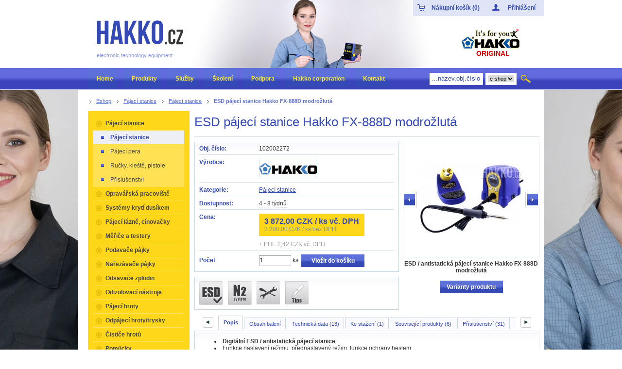

--- FILE ---
content_type: text/html; charset=UTF-8
request_url: https://www.hakko.cz/eshop/product/esd-pajeci-stanice-hakko-fx-888d-modrozluta/
body_size: 20719
content:
<!DOCTYPE html PUBLIC "-//W3C//DTD XHTML 1.0 Strict//EN" "http://www.w3.org/TR/xhtml1/DTD/xhtml1-strict.dtd">
<html xmlns="http://www.w3.org/1999/xhtml">
    <head>
        <meta http-equiv="content-type" content="text/html; charset=utf-8" />
        <meta http-equiv="content-language" content="cs" />
                                    <meta name="description" content="ESD / antistatická digitální pájecí stanice v moderním a kompaktním designu, nástupce modelu FX-888. Lze doplnit dusíkovým systémem." />
                            <meta name="keywords" content="pájecí stanice,pájecí zařízení,páječky,pájecí stroje,pájedla,stanice na pájení,zařízení na pájení,pájení,pájecí hroty," />
                            <link rel="shortcut icon" type="image/x-icon" href="/web/hakko/tools/favicon.ico" />
        <meta name="author" content="ABE.TEC, s.r.o."/>
        <meta name="robots" content="index, follow" />
        <meta name="verify-v1" content="" />
        <title>ESD / antistatická pájecí stanice Hakko FX-888D modrožlutá | Pájecí stanice HAKKO</title>
                <link rel="alternate" type="application/rss+xml" title="RSS" href="http://www.hakko.cz/rss/"/>
        <link href="/web/hakko/tools/css/master.css?date=202504100931" rel="stylesheet" media="screen" type="text/css"/>
        <link href="/web/hakko/tools/css/print.css" rel="stylesheet" media="print" type="text/css"/>
        <link href="/web/wmsuggest/css/wmSuggest.css" rel="stylesheet" media="screen" type="text/css"/>
                                    <link href="/web/default/css/common.css" rel="stylesheet" type="text/css"/>
                            <link href="/web/hakko/tools/css/../fancybox/jquery.fancybox-1.3.0.css?date=20231120" rel="stylesheet" type="text/css"/>
                            <link href="/web/hakko/tools/css/discussion.css?date=20231120" rel="stylesheet" type="text/css"/>
                            <!--[if lte IE 8]>
            <link href="/web/hakko/tools/css/ie.css" rel="stylesheet" type="text/css" />
        <![endif]-->

        <script type="text/javascript" src="/web/hakko/tools/js/jquery-1.4.3.min.js"></script>
        <script type="text/javascript" src="/web/hakko/tools/js/jquery.bgiframe.min.js"></script>
        <script type="text/javascript" src="/web/hakko/tools/js/superfish.js"></script>
        <script type="text/javascript" src="/web/hakko/tools/js/jquery.easing.1.3.js"></script>
        <script type="text/javascript" src="/web/hakko/tools/js/jquery.cycle.lite.js"></script>
        <script type="text/javascript" src="/web/hakko/tools/js/jquery.tools.min.js"></script>
		<script type="text/javascript" src="/web/default/js/universal.js?date=20240617"></script>
                                    <script type="text/javascript" src="/web/hakko/tools/js/common_init.js?date=20231120"></script>
                            <script type="text/javascript" src="/web/hakko/tools/js/swfobject.js?date=20231120"></script>
                            <script type="text/javascript" src="/web/hakko/tools/js/tools.js?date=20231120"></script>
                            <script type="text/javascript" src="/web/hakko/tools/js/eshop_init.js?date=20231120"></script>
                            <script type="text/javascript" src="/web/hakko/tools/js/paramTools.js?date=20231120"></script>
                            <script type="text/javascript" src="/web/hakko/tools/js/../fancybox/jquery.fancybox-1.3.0.js?date=20231120"></script>
                            <script type="text/javascript" src="/web/hakko/tools/js/jquery.tools.min.js?date=20231120"></script>
                            <script type="text/javascript" src="/web/hakko/tools/js/eshop.discussion.js?date=20231120"></script>
                            <script type="text/javascript" src="/web/hakko/tools/js/detail_init.js?date=20231120"></script>
                            <script type="text/javascript" src="/web/hakko/tools/js/../../../default/js/product.js?date=20231120"></script>
                            <script type="text/javascript" src="/web/hakko/tools/js/../../../default/js/jquery.cookie.js?date=20231120"></script>
                            <script type="text/javascript" src="/web/wmsuggest/wm24suggest.js"></script>
        <!--[if lte IE 6]>
            <script type="text/javascript" src="/web/hakko/tools/js/DD_belatedPNG.js"></script>
            <script type="text/javascript" src="/web/hakko/tools/js/DD_belatedPNG_init.js"></script>
        <![endif]-->
            </head>

	<body class="background-image">
           	<div id="wrapper">
                <div id="page">
                <div class="content">
                                <!-- Navigation start -->
                    <div id="navigation">
	                                                    <a href="/eshop/" title="Eshop" class=" first"><span>Eshop</span></a>
                                                <a href="/eshop/category/pajeci-stanice1/" title="Pájecí stanice" class=" "><span>Pájecí stanice</span></a>
                                                <a href="/eshop/category/pajeci-stanice/" title="Pájecí stanice" class="last "><span>Pájecí stanice</span></a>
                                                <strong >ESD pájecí stanice Hakko FX-888D modrožlutá</strong>                        </div>                <!-- Navigation end -->
                
                                    <!-- Content start -->
                    <!-- middleColumn start -->
<div class="mainBlock">
    <h1 class="detail">ESD pájecí stanice Hakko FX-888D modrožlutá</h1>
    <div class="dotsLine"></div>

<!-- leftSideDetailk start -->
<div class="leftSideDetail">
    <!-- detail block start -->
    <div class="detailBlock">
        <div class="header">
            <div class="cont">
                <div class="line">
                    <div class="leftSide">Obj. číslo:</div>
                    <div class="rightSide">102002272</div>
                </div>
                                <div class="line">
                    <div class="leftSide">Výrobce:</div>
                    <div class="rightSide">
                                                						                        	<a href="/eshop/producer/hakko/" class="external_link"><img src="/data/Images/eshopproducers/icon/hakko_129700254340.718.gif" alt="Hakko"/></a>                                            </div>
                </div>
                                                <div class="line">
                	<div class="leftSide">Kategorie:</div>
                    <div class="rightSide">
					<a href="/eshop/category/pajeci-stanice/">Pájecí stanice</a>                    </div>
                </div>
                                    <div class="line" style="z-index:9999">
        <div class="leftSide">
            Dostupnost:        </div>
        <div class="rightSide">
																		<div id="stockAvailabilityWrapper">
						4 - 8 týdnů					</div>
											<div class="stockAvailabilityTooltip"><p>
	př&iacute;m&yacute; dovoz z Japonska, pro přesn&yacute; term&iacute;n dod&aacute;n&iacute; <a href="/kontakt">n&aacute;s kontaktujte</a></p>
</div>
																        </div>
    </div>
                                <div class="line">
                    <div class="leftSide">
                    Cena:                    </div>
                    <div class="rightSide">
													<div class="normalPrice">
                                <b>
                                <b class="tlc"></b><b class="trc"></b><b class="blc"></b><b class="brc"></b>
                                    <b class="cont">
                                                                                <strong><span id="productPriceVatLabel">3 872,00</span>&nbsp;CZK&nbsp;/&nbsp;ks vč. DPH</strong><br/>
                                        <span><span id="productPriceLabel">3 200,00</span>&nbsp;CZK&nbsp;/&nbsp;ks bez DPH</span>
                                                                            </b>
                                </b>
                            </div>
							                            
                            <input type="hidden" id="productPrice" value="3200"/>
                            <input type="hidden" id="productBargainPrice" value="2624"/>
                            <input type="hidden" id="productVat" value="21"/>
                            <input type="hidden" id="productCurrency" value="CZK"/>
                                                                            <div class="phe">
                            + PHE                            2,42&nbsp;CZK&nbsp;vč. DPH                        </div>
                                                                    </div>
                </div>
                                <form action="/eshop/add/" method="post" onsubmit="if(!(!isNaN(document.getElementById('count').value) && document.getElementById('count').value >= 1)) { alert('Špatně zadaný počet!');return false; };" id="parameters">
                                                            <fieldset class="line noPrint">
                                                            <div class="leftSide">Počet</div>
                    <div class="rightSide">
                        <input name="id" type="hidden" id="productID" value="11395"/>
                        <input name="key" type="hidden" value=""/>
                        <label></label> <input id="count" value="1" name="count" class="text" type="text" maxlength="3" size="3"/>&nbsp;ks                            <button class="btn" type="submit">Vložit do košíku</button>                    </div>
					                    </fieldset>
                </form>
            </div>
        </div>
    </div>
    <!-- detail block end -->


  	    <!-- detail block start -->
    <div class="detailBlock labels">
        <div class="header">
            <div class="cont">
                <div class="toolTipHolder">
                    &nbsp;
                </div>
                <div id="toolTips">
                                                            <a href="/odborne-vysvetlivky/vyrobek-splnuje-normy-esd/" onclick="window.open(this.href,'Window',''); return false;"><img src="/data/File/nalepky/label_esd.gif" alt="Výrobek splňuje normy ESD" title="Výrobek splňuje normy ESD" /></a>
                                                                                <a href="/odborne-vysvetlivky/vyrobek-je-mozne-doplnit-dusikovym-zakrytem/" onclick="window.open(this.href,'Window',''); return false;"><img src="/data/File/nalepky/label_n2.gif" alt="Výrobek je možné doplnit dusíkovým zákrytem" title="Výrobek je možné doplnit dusíkovým zákrytem" /></a>
                                                                                <a href="/odborne-vysvetlivky/servis-ve-firme-abe-tec-s-r-o-/" onclick="window.open(this.href,'Window',''); return false;"><img src="/data/File/nalepky/label_service2.gif" alt="Servis ve firmě ABE.TEC, s.r.o." title="Servis ve firmě ABE.TEC, s.r.o." /></a>
                                                                                <a href="/eshop/category/serie-t18/" onclick="window.open(this.href,'Window',''); return false;"><img src="/data/File/nalepky/label_tips2.gif" alt="Seznam pájecích hrotů T18." title="Seznam pájecích hrotů T18." /></a>
                                                    </div>
            </div>
        </div>
    </div>
    <!-- detail block end -->
    </div>
<!-- leftSideDetail end -->
              <div class="pageBreak"></div>
                <!-- righSideDetail start -->
                <div class="rightSideDetail">
                	
                  <!-- images block start -->
                  <div id="imagesCont" class="hasImages">
                                                <a class="prevPage browse left">předchozí</a>
                        <div class="photosBlock">
                                                        <div id="photos">
                                                        	                                                                                                <a href="/data/Images/eshopproducts/big/esd-pajeci-stanice-hakko-fx-888d-23-136635356741-753_136670272072_773.jpg" rel="img0" title="Hakko ESD pájecí stanice Hakko FX-888D modrožlutá  ESD / antistatická pájecí stanice Hakko FX-888D modrožlutá"><span></span><img src="/data/Images/eshopproducts/medium/esd-pajeci-stanice-hakko-fx-888d-23-136635356741-753_136670272072_773.jpg" alt="ESD / antistatická pájecí stanice Hakko FX-888D modrožlutá"/></a>
                                                                                        	                                                                                                <a href="/data/Images/eshopproducts/big/esd-pajeci-stanice-hakko-fx-888d-19_136601838907_67.jpg" rel="img1" title="Hakko ESD pájecí stanice Hakko FX-888D modrožlutá  ESD / antistatická pájecí stanice Hakko FX-888D modrožlutá"><span></span><img src="/data/Images/eshopproducts/medium/esd-pajeci-stanice-hakko-fx-888d-19_136601838907_67.jpg" alt="ESD / antistatická pájecí stanice Hakko FX-888D modrožlutá"/></a>
                                                                                        	                                                                                                <a href="/data/Images/eshopproducts/big/esd-pajeci-stanice-hakko-fx-888d-20_136601838945_699.jpg" rel="img2" title="Hakko ESD pájecí stanice Hakko FX-888D modrožlutá  ESD / antistatická pájecí stanice Hakko FX-888D modrožlutá"><span></span><img src="/data/Images/eshopproducts/medium/esd-pajeci-stanice-hakko-fx-888d-20_136601838945_699.jpg" alt="ESD / antistatická pájecí stanice Hakko FX-888D modrožlutá"/></a>
                                                                                        	                                                                                                <a href="/data/Images/eshopproducts/big/esd-pajeci-stanice-hakko-fx-888d-24_136601839169_864.jpg" rel="img3" title="Hakko ESD pájecí stanice Hakko FX-888D modrožlutá  ESD / antistatická pájecí stanice Hakko FX-888D modrožlutá"><span></span><img src="/data/Images/eshopproducts/medium/esd-pajeci-stanice-hakko-fx-888d-24_136601839169_864.jpg" alt="ESD / antistatická pájecí stanice Hakko FX-888D modrožlutá"/></a>
                                                                                        	                                                                                                <a href="/data/Images/eshopproducts/big/esd-pajeci-stanice-hakko-fx-888d-22_136601839056_38.jpg" rel="img4" title="Hakko ESD pájecí stanice Hakko FX-888D modrožlutá  ESD / antistatická pájecí stanice Hakko FX-888D modrožlutá"><span></span><img src="/data/Images/eshopproducts/medium/esd-pajeci-stanice-hakko-fx-888d-22_136601839056_38.jpg" alt="ESD / antistatická pájecí stanice Hakko FX-888D modrožlutá"/></a>
                                                                                        	                                                                                                <a href="/data/Images/eshopproducts/big/esd-pajeci-stanice-hakko-fx-888d-25_136601839247_323.jpg" rel="img5" title="Hakko ESD pájecí stanice Hakko FX-888D modrožlutá  ESD / antistatická pájecí stanice Hakko FX-888D modrožlutá - obsah balení"><span></span><img src="/data/Images/eshopproducts/medium/esd-pajeci-stanice-hakko-fx-888d-25_136601839247_323.jpg" alt="ESD / antistatická pájecí stanice Hakko FX-888D modrožlutá - obsah balení"/></a>
                                                                                        	                                                                                                <a href="/data/Images/eshopproducts/big/esd-pajeci-stanice-hakko-fx-888d-21_136601838990_672.jpg" rel="img6" title="Hakko ESD pájecí stanice Hakko FX-888D modrožlutá  ESD / antistatická pájecí stanice Hakko FX-888D modrožlutá - aplikace"><span></span><img src="/data/Images/eshopproducts/medium/esd-pajeci-stanice-hakko-fx-888d-21_136601838990_672.jpg" alt="ESD / antistatická pájecí stanice Hakko FX-888D modrožlutá - aplikace"/></a>
                                                                                        	                                                                                                <a href="/data/Images/eshopproducts/big/esd-pajeci-stanice-hakko-fx-888d-01_136601838381_712.jpg" rel="img7" title="Hakko ESD pájecí stanice Hakko FX-888D modrožlutá  ESD / antistatická pájecí stanice Hakko FX-888D modrožlutá - Graf tepelné obnovy"><span></span><img src="/data/Images/eshopproducts/medium/esd-pajeci-stanice-hakko-fx-888d-01_136601838381_712.jpg" alt="ESD / antistatická pájecí stanice Hakko FX-888D modrožlutá - Graf tepelné obnovy"/></a>
                                                                                        	                                                                                                <a href="/data/Images/eshopproducts/big/esd-pajeci-stanice-hakko-fx-888d-02_136601838581_760.jpg" rel="img8" title="Hakko ESD pájecí stanice Hakko FX-888D modrožlutá  ESD / antistatická pájecí stanice Hakko FX-888D modrožlutá - Porovnání výkonu pájecí stanice HAKKO FX-888D s konvenčními stanicemi"><span></span><img src="/data/Images/eshopproducts/medium/esd-pajeci-stanice-hakko-fx-888d-02_136601838581_760.jpg" alt="ESD / antistatická pájecí stanice Hakko FX-888D modrožlutá - Porovnání výkonu pájecí stanice HAKKO FX-888D s konvenčními stanicemi"/></a>
                                                                                        	                                                                                                <a href="/data/Images/eshopproducts/big/0bd2e6df74430778f6eb33ee8f9a5a78FX888D_6_kagenashi.jpg" rel="img9" title="Hakko ESD pájecí stanice Hakko FX-888D modrožlutá  ESD / antistatická pájecí stanice Hakko FX-888D modrožlutá"><span></span><img src="/data/Images/eshopproducts/medium/0bd2e6df74430778f6eb33ee8f9a5a78FX888D_6_kagenashi.jpg" alt="ESD / antistatická pájecí stanice Hakko FX-888D modrožlutá"/></a>
                                                                                        	                                                                                                <a href="/data/Images/eshopproducts/big/esd-pajeci-stanice-hakko-fx-888d-03_136601838648_995.jpg" rel="img10" title="Hakko ESD pájecí stanice Hakko FX-888D modrožlutá  ESD / antistatická pájecí stanice Hakko FX-888D modrožlutá"><span></span><img src="/data/Images/eshopproducts/medium/esd-pajeci-stanice-hakko-fx-888d-03_136601838648_995.jpg" alt="ESD / antistatická pájecí stanice Hakko FX-888D modrožlutá"/></a>
                                                                                        	                                                                                                <a href="/data/Images/eshopproducts/big/esd-pajeci-stanice-hakko-fx-888d-06_136601838706_934.jpg" rel="img11" title="Hakko ESD pájecí stanice Hakko FX-888D modrožlutá  ESD / antistatická pájecí stanice Hakko FX-888D modrožlutá - Měření teploty pájecího hrotu pomocí měřiče HAKKO FG-100"><span></span><img src="/data/Images/eshopproducts/medium/esd-pajeci-stanice-hakko-fx-888d-06_136601838706_934.jpg" alt="ESD / antistatická pájecí stanice Hakko FX-888D modrožlutá - Měření teploty pájecího hrotu pomocí měřiče HAKKO FG-100"/></a>
                                                                                        	                                                                                                <a href="/data/Images/eshopproducts/big/esd-pajeci-stanice-hakko-fx-888d-07_136601838771_591.jpg" rel="img12" title="Hakko ESD pájecí stanice Hakko FX-888D modrožlutá  ESD / antistatická pájecí stanice Hakko FX-888D modrožlutá - Příklad konfigurace dusíkového systému k pájecí stanici FX-888D"><span></span><img src="/data/Images/eshopproducts/medium/esd-pajeci-stanice-hakko-fx-888d-07_136601838771_591.jpg" alt="ESD / antistatická pájecí stanice Hakko FX-888D modrožlutá - Příklad konfigurace dusíkového systému k pájecí stanici FX-888D"/></a>
                                                                                        	                                                                                                <a href="/data/Images/eshopproducts/big/esd-pajeci-stanice-hakko-fx-888d-08_136601838806_895.jpg" rel="img13" title="Hakko ESD pájecí stanice Hakko FX-888D modrožlutá  ESD / antistatická pájecí stanice Hakko FX-888D modrožlutá - Příklad konfigurace pro pájení jednou rukou"><span></span><img src="/data/Images/eshopproducts/medium/esd-pajeci-stanice-hakko-fx-888d-08_136601838806_895.jpg" alt="ESD / antistatická pájecí stanice Hakko FX-888D modrožlutá - Příklad konfigurace pro pájení jednou rukou"/></a>
                                                                                        	                                                                                                <a href="/data/Images/eshopproducts/big/esd-pajeci-stanice-hakko-fx-888d-09_136601838852_718.jpg" rel="img14" title="Hakko ESD pájecí stanice Hakko FX-888D modrožlutá  ESD / antistatická pájecí stanice Hakko FX-888D modrožlutá - Příklad konfigurace systému s termokleštěmi"><span></span><img src="/data/Images/eshopproducts/medium/esd-pajeci-stanice-hakko-fx-888d-09_136601838852_718.jpg" alt="ESD / antistatická pájecí stanice Hakko FX-888D modrožlutá - Příklad konfigurace systému s termokleštěmi"/></a>
                                                                                        </div>
                                                    </div>
                      <a class="nextPage browse right">další</a>
                                                                                                        <span class="img0 imgDescription">
                                ESD / antistatická pájecí stanice Hakko FX-888D modrožlutá                            </span>
                                                                                                            <span class="img1 imgDescription">
                                ESD / antistatická pájecí stanice Hakko FX-888D modrožlutá                            </span>
                                                                                                            <span class="img2 imgDescription">
                                ESD / antistatická pájecí stanice Hakko FX-888D modrožlutá                            </span>
                                                                                                            <span class="img3 imgDescription">
                                ESD / antistatická pájecí stanice Hakko FX-888D modrožlutá                            </span>
                                                                                                            <span class="img4 imgDescription">
                                ESD / antistatická pájecí stanice Hakko FX-888D modrožlutá                            </span>
                                                                                                            <span class="img5 imgDescription">
                                ESD / antistatická pájecí stanice Hakko FX-888D modrožlutá - obsah bal...                            </span>
                                                                                                            <span class="img6 imgDescription">
                                ESD / antistatická pájecí stanice Hakko FX-888D modrožlutá - aplikace                            </span>
                                                                                                            <span class="img7 imgDescription">
                                ESD / antistatická pájecí stanice Hakko FX-888D modrožlutá - Graf tepe...                            </span>
                                                                                                            <span class="img8 imgDescription">
                                ESD / antistatická pájecí stanice Hakko FX-888D modrožlutá - Porovnání...                            </span>
                                                                                                            <span class="img9 imgDescription">
                                ESD / antistatická pájecí stanice Hakko FX-888D modrožlutá                            </span>
                                                                                                            <span class="img10 imgDescription">
                                ESD / antistatická pájecí stanice Hakko FX-888D modrožlutá                            </span>
                                                                                                            <span class="img11 imgDescription">
                                ESD / antistatická pájecí stanice Hakko FX-888D modrožlutá - Měření te...                            </span>
                                                                                                            <span class="img12 imgDescription">
                                ESD / antistatická pájecí stanice Hakko FX-888D modrožlutá - Příklad k...                            </span>
                                                                                                            <span class="img13 imgDescription">
                                ESD / antistatická pájecí stanice Hakko FX-888D modrožlutá - Příklad k...                            </span>
                                                                                                            <span class="img14 imgDescription">
                                ESD / antistatická pájecí stanice Hakko FX-888D modrožlutá - Příklad k...                            </span>
                                                                                              </div>
                  <!-- images block end -->
                  <div class="clear"></div>
                      <a class="btn disabled" title="Nedá se porovnat">
        Varianty produktu    </a>
<br>                  <!--<a href="#nogo" class="icoPrint" onclick="window.print();return false;">Vytisknout produkt</a>//-->
                                    	<!--<a href="/eshop/productpdf/esd-pajeci-stanice-hakko-fx-888d-modrozluta/" class="icoPdf">Uložit produkt jako PDF</a>-->
                                  </div>
                <!-- righSideDetail end -->

                <!-- the tabs -->
                <div class="tabsSliderCover"><!-- tabSliderArrowsActive -->
                    <span class="arrowLeft">◄</span>
                    <span class="arrowRight">►</span>
                    <div class="tabsCover">
                        <ul class="tabs">
                                                    <li><a href="#">Popis</a></li>
                                                                                                    <li><a href="#">Obsah balení</a></li>
                                                                            <li><a href="#">Technická data (13)</a></li>
                                                                            <li><a href="#">Ke stažení (1)</a></li>
                                                                                                                                        <li><a href="#">Související produkty (6)</a></li>
                                                                                                                        <li><a href="#">Příslušenství (31)</a></li>
                                                                                                                        <li><a href="#">Náhradní díly (9)</a></li>
                                                                                                                                        <li><a href="#">Fotografie (15)</a></li>
                                                                            <li><a id="videos" href="#videos">Video (2)</a></li>
                                                                                                </ul>
                    </div>
                </div>
                <!-- tab "panes" -->
                <div class="panes">
                	<div class="cont">
                    	<div class="header">
                        	                            <div class="tabPane">
                                <div class="desc">
                                    <ul>
	<li>
		<strong>Digit&aacute;ln&iacute; ESD / antistatick&aacute; p&aacute;jec&iacute; stanice</strong>.</li>
	<li>
		Funkce nastaven&iacute; režimu, přednastaven&yacute; režim, funkce ochrany heslem.</li>
	<li>
		Oddělen&yacute; design hrotu a ohř&iacute;vače.</li>
	<li>
		Podporuje N<sub>2</sub> syst&eacute;m.</li>
</ul>
<h2>
	<span class="marker3">Vynikaj&iacute;c&iacute; tepeln&aacute; obnova</span></h2>
<p style="text-align: justify;">
	<strong>V&yacute;kon ohř&iacute;vače</strong> nov&eacute; digit&aacute;ln&iacute; p&aacute;jec&iacute; stanice HAKKO FX-888D <strong>byl nav&yacute;&scaron;en o 30%</strong> ve srovn&aacute;n&iacute; s &uacute;rovn&iacute; ostatn&iacute;ch konvenčn&iacute;ch modelů HAKKO 936 a 937. FX-888D poskytuje <strong>vynikaj&iacute;c&iacute; tepelnou obnovu</strong> d&iacute;ky řadě p&aacute;jec&iacute;ch hrotů T18 a jejich skvěl&eacute; tepeln&eacute; vodivosti.</p>
<p style="text-align: justify;">
	Obě tyto vlastnosti umožňuj&iacute; <strong>nastaven&iacute; niž&scaron;&iacute; p&aacute;jec&iacute; teploty</strong> a <strong>sn&iacute;žen&iacute; tepeln&eacute;ho vlivu na souč&aacute;stky</strong>, nav&iacute;c se<strong> redukuje oxidace p&aacute;jec&iacute;ch hrotů</strong>, kter&aacute; zkracuje jejich životnost.</p>
<p>
	<img alt="Tepelná obnova pájecíh stanic HAKKO FX-888D" class="fright" height="276" src="/data/File/abetec/produkty/esd_pajeci_stanice_hakko_fx-888d_01.jpg" width="360" /><strong>Graf tepeln&eacute; obnovy</strong></p>
<p>
	Doba n&aacute;běhu na 350&deg;C je <strong>o 20 sekund rychlej&scaron;&iacute;</strong> a pokles teploty hrotu se během nepřetržit&eacute; pr&aacute;ce snižuje.</p>
<p>
	<strong>Metoda měřen&iacute;:</strong> Termočl&aacute;nek je připojen k p&aacute;jec&iacute;mu hrotu a teplota p&aacute;jec&iacute;ho hrotu je měřena během p&aacute;jen&iacute; na pap&iacute;rovou fenolovou měděnou desku každ&eacute; 3 vteřiny.</p>
<p>
	Deska: pap&iacute;rov&aacute; fenolov&aacute; měděn&aacute; deska.</p>
<p>
	Nastaven&iacute; teploty: 350&deg;C.</p>
<p>
	P&aacute;jka: Bezolovnat&aacute; p&aacute;jka (Sn/Ag/Cu) &oslash; 1,6 mm x 5 mm.</p>
<p>
	&nbsp;</p>
<p>
	&nbsp;</p>
<p>
	<strong>Porovn&aacute;n&iacute; v&yacute;konu p&aacute;jec&iacute; stanice HAKKO FX-888D s konvenčn&iacute;mi stanicemi</strong></p>
<p>
	<img alt="Porovnání výkonu pájecí stanice FX-888D" class="fright" src="/data/File/abetec/produkty/esd_pajeci_stanice_hakko_fx-888d_02.jpg" style="width: 360px; height: 271px;" />Čas potřebn&yacute; pro tu samou pr&aacute;ci se snižuje, č&iacute;mž se <strong>v&yacute;razně zvy&scaron;uje efektivita pr&aacute;ce</strong>.</p>
<p>
	<strong>Metoda měřen&iacute;</strong>: Termočl&aacute;nky jsou připevněny na p&aacute;jec&iacute; hrot a p&aacute;jenou č&aacute;st na desce. Čas, do kter&eacute;ho se p&aacute;jen&aacute; č&aacute;st neohřeje na 250&deg;C, se měř&iacute; na 5 bodů.</p>
<p>
	Deska: pap&iacute;rov&aacute; fenolov&aacute; měděn&aacute; deska.</p>
<p>
	Použit&aacute; komponenta: konektor.</p>
<p>
	Nastaven&iacute; teploty: 360&deg;C.</p>
<p>
	P&aacute;jka: Bezolovnat&aacute; p&aacute;jka (Sn/Ag/Cu) &oslash; 0,5 mm.</p>
<p>
	&nbsp;</p>
<h2>
	<span class="marker3">Uživatelsky př&iacute;větiv&yacute; design</span></h2>
<p>
	<strong>Mal&eacute; rozměry</strong></p>
<p style="text-align: justify;">
	Tělo kompaktn&iacute; p&aacute;jec&iacute; stanice vyžaduje prostor pouze <strong>100 x 120 mm</strong>. A co v&iacute;c, body, kter&eacute; přich&aacute;zej&iacute; do kontaktu s podložkou, jsou um&iacute;stěny co nejbl&iacute;že k vněj&scaron;&iacute;mu okraji těla stanice, takže je velmi stabiln&iacute;.</p>
<p>
	<strong><img alt="" class="fright" src="/data/File/abetec/produkty/esd_pajeci_stanice_hakko_fx-888d_03.jpg" style="width: 360px; height: 201px; text-align: justify;" /></strong></p>
<p style="text-align: justify;">
	<strong>Jednoduch&aacute; a snadn&aacute; obsluha</strong></p>
<p style="text-align: justify;">
	Pouze se <strong>dvěma ovl&aacute;dac&iacute;mi tlač&iacute;ky UP a ENTER</strong> uprostřed p&aacute;jec&iacute; stanice je pr&aacute;ce jednoduch&aacute; a snadn&aacute;. Dokonce i pokud nejste obezn&aacute;meni s provozem strojů, můžete pracovat s touto stanic&iacute; bez probl&eacute;mů.</p>
<p style="text-align: justify;">
	<strong>Kovov&yacute; drž&aacute;k s řadou funkc&iacute;</strong></p>
<p style="text-align: justify;">
	Kovov&yacute; drž&aacute;k m&aacute; stejnou barvu jako p&aacute;jec&iacute; stanice a <strong>je souč&aacute;st&iacute; balen&iacute;</strong>. Vysoce funkčn&iacute; kovov&yacute; drž&aacute;k zlep&scaron;uje nejen snadnost použit&iacute;, ale tak&eacute; přin&aacute;&scaron;&iacute; pocit vizu&aacute;ln&iacute; konzistence pracovn&iacute;ho prostřed&iacute;.</p>
<h2>
	<span class="marker3">Přesn&eacute; nastaven&iacute; teploty</span></h2>
<p>
	<strong><img alt="" class="fright" src="/data/File/abetec/produkty/esd_pajeci_stanice_hakko_fx-888d_04.jpg" style="width: 150px; height: 144px;" />Digit&aacute;ln&iacute; diplej</strong></p>
<p>
	P&aacute;jec&iacute; stanice FX-888D obsahuj&iacute; digit&aacute;ln&iacute; diplej, kter&yacute; usnadňuje kontrolu nastaven&eacute; teploty.</p>
<p>
	<strong>Funkce heslo</strong></p>
<p style="text-align: justify;">
	Nastaven&iacute; p&aacute;jec&iacute; stanice lze uzamknout pomoc&iacute; hesla, aby se zabr&aacute;nilo jejich neoček&aacute;van&eacute; změně. Samozřejmě lze omezit v&scaron;echny změny nastaven&iacute;, nebo pouze zabr&aacute;nit uživatelům přechod v konkr&eacute;tn&iacute;ch režimech. Tato funkce umožňuje vybrat si styl použit&iacute; nejvhodněj&scaron;&iacute; pro Va&scaron;e pracovi&scaron;tě.</p>
<p>
	<strong>Přednastaven&eacute; funkce</strong></p>
<p style="text-align: justify;">
	Tato funkce je velmi užitečn&aacute;, pokuch chcete změnit nastavenou teplotu tak, aby vyhovovala konkr&eacute;tn&iacute;m pracovn&iacute;m č&aacute;stem, komponent&aacute;m nebo typům p&aacute;jec&iacute;ch hrotů. Stač&iacute; zvolit požadovanou teplotu z v&yacute;běru přednastaven&yacute;ch teplot, kter&eacute; byly předem nastaveny (může b&yacute;t uloženo až 5 přednastaven&yacute;ch teplot). Přednastaven&aacute; funkce může zabr&aacute;ti probl&eacute;mům a doc&iacute;lit lep&scaron;&iacute; zpracovatelnosti.</p>
<p style="text-align: center;">
	<img alt="" src="/data/File/abetec/produkty/esd_pajeci_stanice_hakko_fx-888d_05.jpg" style="width: 450px; height: 80px;" /></p>
<p>
	<img alt="Měření teploty pájecího hrotu pomocí měřiče HAKKO FG-100" class="fright" src="/data/File/abetec/produkty/esd_pajeci_stanice_hakko_fx-888d_06.jpg" style="width: 250px; height: 200px;" /><strong>Nastaven&iacute; režimu</strong></p>
<p style="text-align: justify;">
	Regulace teploty* je nezbytnou souč&aacute;st&iacute; každ&eacute;ho př&iacute;sn&eacute;ho syst&eacute;mu kontroly kvality. S režimem nastaven&iacute; se nyn&iacute; st&aacute;v&aacute; dř&iacute;ve nepř&iacute;jemn&yacute; postup jednoduch&yacute;m nastaven&iacute;m naměřen&eacute; teploty hrotu.</p>
<p style="text-align: justify;">
	*Nastavte teplotu hrotu tak, aby odpov&iacute;dala nastaven&eacute; teplotě, v přpadě, že existuje rozd&iacute;l mezi těmito teplotami v důsledku tvaru hrotu, v&yacute;měně ohř&iacute;vače nebo jin&yacute;ch faktorů.</p>
<p style="text-align: justify;">
	&nbsp;</p>
<p style="text-align: justify;">
	&nbsp;</p>
<h2>
	&Scaron;irok&eacute; možnosti roz&scaron;&iacute;řen&iacute; p&aacute;jec&iacute; stanice</h2>
<h3>
	N<sub>2</sub> (dus&iacute;kov&yacute;) vzduchov&yacute; syst&eacute;m HAKKO FX-8802</h3>
<p style="text-align: justify;">
	Prostorově &uacute;sporn&yacute; dus&iacute;kov&yacute; syst&eacute;m <strong>v&yacute;razně redukuje defekty při p&aacute;jen&iacute;</strong>. Antioxidačn&iacute; syst&eacute;m a předehřev v&yacute;razně zlep&scaron;uj&iacute; p&aacute;jitelnost.</p>
<p style="text-align: justify;">
	<strong>Př&iacute;klad konfigurace dus&iacute;kov&eacute;ho syst&eacute;mu k p&aacute;jec&iacute; stanici FX-888D:</strong></p>
<p style="text-align: center;">
	<img alt="Příklad konfigurace dusíkového systému k pájecí stanici FX-888D" src="/data/File/abetec/produkty/esd_pajeci_stanice_hakko_fx-888d_07.jpg" style="width: 500px; height: 270px;" /></p>
<p style="text-align: justify;">
	* <strong>Pozn&aacute;mka</strong>: gener&aacute;tor dus&iacute;ku a měřič toku dus&iacute;ku se mus&iacute; objedn&aacute;vat samostatně.</p>
<h3>
	P&aacute;jen&iacute; jednou rukou - p&aacute;jec&iacute; pistole s podavačem p&aacute;jky FX-8803</h3>
<p style="text-align: justify;">
	<strong>Př&iacute;klad konfigurace pro p&aacute;jen&iacute; jednou rukou</strong>:</p>
<p style="text-align: center;">
	<img alt="Příklad konfigurace pro pájení jednou rukou" src="/data/File/abetec/produkty/esd_pajeci_stanice_hakko_fx-888d_08.jpg" style="width: 295px; height: 135px;" /></p>
<p>
	* <strong>Pozn&aacute;mka</strong>: p&aacute;jec&iacute; pistole a podavač p&aacute;jky se mus&iacute; objedn&aacute;vat samostatně.</p>
<h3>
	Syst&eacute;m termokle&scaron;t&iacute;</h3>
<p style="text-align: justify;">
	<strong>Př&iacute;klad konfigurace syst&eacute;mu s termokle&scaron;těmi</strong>:</p>
<p style="text-align: center;">
	<img alt="Příklad konfigurace systému s termokleštěmi" src="/data/File/abetec/produkty/esd_pajeci_stanice_hakko_fx-888d_09.jpg" style="width: 400px; height: 125px;" /></p>
<p style="text-align: justify;">
	* <strong>Pozn&aacute;mka</strong>: termokle&scaron;tě a kryt se mus&iacute; objedn&aacute;vat samostatně.</p>
<h2>
	Technick&aacute; specifikace</h2>
<p>
	<strong>P&aacute;jec&iacute; stanice:</strong></p>
<ul>
	<li>
		Spotřeba energie: 70 W.</li>
	<li>
		Rozsah teplot: 200 - 480 &deg;C.</li>
	<li>
		Stabilita teploty: &plusmn; 1 &deg;C při klidov&eacute;m stavu teploty.</li>
	<li>
		V&yacute;stupn&iacute; napět&iacute;: AC 26 V.</li>
	<li>
		Rozměry (&scaron; x h x v): 100 x 120 x 120 mm.</li>
	<li>
		Hmotnost: 1,2 kg.</li>
</ul>
<p>
	<strong>P&aacute;jec&iacute; ručka:</strong></p>
<ul>
	<li>
		Spotřeba energie: 65 W (26 V).</li>
	<li>
		Odpor hrotu vůči zemi: &lt; 2 &Omega;.</li>
	<li>
		Potenci&aacute;l hrotu vůči zemi: &lt; 2 mV.</li>
	<li>
		Topn&eacute; těleso: keramick&eacute;.</li>
	<li>
		Standardn&iacute; p&aacute;jec&iacute; hrot: tvar B (č. T18-B).</li>
	<li>
		D&eacute;lka kabelu: 1,2 m.</li>
	<li>
		Celkov&aacute; d&eacute;lka: 217 mm (s p&aacute;jec&iacute;m hrotem B).</li>
	<li>
		Hmotnost: 46 g (s p&aacute;jec&iacute;m hrotem B).</li>
</ul>
<p>
	<strong>ESD specifikace:</strong></p>
<p>
	Pro v&yacute;robu tohoto produktu byly využity <strong>vodiv&eacute; materi&aacute;ly</strong>, kter&eacute; slouž&iacute; jako opatřen&iacute; před statickou elektřinou. Tento produkt proto může b&yacute;t použ&iacute;v&aacute;n pro p&aacute;jen&iacute; elektrostaticky citliv&yacute;ch souč&aacute;stek.</p>
<h2>
	N&aacute;hradn&iacute; d&iacute;ly</h2>
<table border="0" cellpadding="0" cellspacing="0" style="width: 100%;">
	<thead>
		<tr>
			<th scope="col" style="width: 80px;">
				&nbsp;</th>
			<th scope="col">
				K&oacute;d</th>
			<th scope="col">
				Popis</th>
		</tr>
	</thead>
	<tbody>
		<tr>
			<td style="text-align: center;">
				<img alt="" src="/data/File/abetec/produkty/esd_pajeci_stanice_hakko_fx-888d_10.jpg" style="width: 78px; height: 59px;" /></td>
			<td>
				FH-800-01BY</td>
			<td>
				<strong>Kovov&yacute; drž&aacute;k (modrožlut&yacute;)</strong><br />
				Sada obsahuje kovov&yacute; drž&aacute;k, čistic&iacute; houbičku, gumov&yacute; čistič a čistic&iacute; dr&aacute;tky</td>
		</tr>
		<tr>
			<td style="text-align: center;">
				<img alt="" src="/data/File/abetec/produkty/esd_pajeci_stanice_hakko_fx-888d_11.jpg" style="width: 78px; height: 59px;" /></td>
			<td>
				FX-8801-01</td>
			<td>
				<strong>P&aacute;jec&iacute; ručka FX-8801</strong><br />
				65W (26 V)</td>
		</tr>
		<tr>
			<td style="text-align: center;">
				<img alt="" src="/data/File/abetec/produkty/esd_pajeci_stanice_hakko_fx-888d_12.jpg" style="width: 78px; height: 59px;" /></td>
			<td>
				A1560</td>
			<td>
				<strong>Topn&eacute; těl&iacute;sko</strong><br />
				65 W (26 V)</td>
		</tr>
		<tr>
			<td style="text-align: center;">
				<img alt="" src="/data/File/abetec/produkty/esd_pajeci_stanice_hakko_fx-888d_13.jpg" style="width: 78px; height: 59px;" /></td>
			<td>
				B1785</td>
			<td>
				Matka</td>
		</tr>
		<tr>
			<td style="text-align: center;">
				<img alt="" src="/data/File/abetec/produkty/esd_pajeci_stanice_hakko_fx-888d_14.jpg" style="width: 78px; height: 59px;" /></td>
			<td>
				B2022</td>
			<td>
				Čep</td>
		</tr>
		<tr>
			<td style="text-align: center;">
				<img alt="" src="/data/File/abetec/produkty/esd_pajeci_stanice_hakko_fx-888d_15.jpg" style="width: 78px; height: 59px;" /></td>
			<td>
				B3469</td>
			<td>
				Krytka hrotu</td>
		</tr>
		<tr>
			<td style="text-align: center;">
				<img alt="" src="/data/File/abetec/produkty/esd_pajeci_stanice_hakko_fx-888d_16.jpg" style="width: 78px; height: 59px;" /></td>
			<td>
				A1559</td>
			<td>
				Čistic&iacute; houbička</td>
		</tr>
		<tr>
			<td style="text-align: center;">
				<img alt="" src="/data/File/abetec/produkty/esd_pajeci_stanice_hakko_fx-888d_17.jpg" style="width: 78px; height: 59px;" /></td>
			<td>
				A1561</td>
			<td>
				Čistic&iacute; dr&aacute;tky</td>
		</tr>
		<tr>
			<td style="text-align: center;">
				<img alt="" src="/data/File/abetec/produkty/esd_pajeci_stanice_hakko_fx-888d_18.jpg" style="width: 78px; height: 59px;" /></td>
			<td>
				B3474</td>
			<td>
				Gumov&yacute; čistič</td>
		</tr>
	</tbody>
</table>
<h3>
	S&eacute;rie p&aacute;jec&iacute;ch hrotů</h3>
<ul>
	<li>
		Řada p&aacute;jec&iacute;ch hrotů: HAKKO s&eacute;rie T18.<br />
		&nbsp;</li>
</ul>
                                </div>
                            </div>
                                                                                    <div class="tabPane">
                                <div class="package">
                                    <ul>
	<li>
		ESD / antistatick&aacute; digit&aacute;ln&iacute; p&aacute;jec&iacute; stanice HAKKO FX-888D.</li>
	<li>
		P&aacute;jec&iacute; ručka HAKKO FX-8801.</li>
	<li>
		P&aacute;jec&iacute; hrot T18-B.</li>
	<li>
		Kovov&yacute; drž&aacute;k.</li>
	<li>
		Čistic&iacute; houbička.</li>
	<li>
		Čistic&iacute; dr&aacute;tky.</li>
	<li>
		N&aacute;vod k použit&iacute;.</li>
</ul>
<p>
	ESD / antistatick&aacute; digit&aacute;ln&iacute; p&aacute;jec&iacute; stanice v modern&iacute;m a kompaktn&iacute;m designu, n&aacute;stupce modelu FX-888. Lze doplnit dus&iacute;kov&yacute;m syst&eacute;mem.</p>
                                </div>
                            </div>
                                                                                    <div class="tabPane">
                            	<p>Technická data k porovnání <strong>ESD pájecí stanice Hakko FX-888D modrožlutá</strong></p>
                                <table border="0" cellspacing="0" cellpadding="0">
                                	<tr>
                                    	<th class="w160">Název parametru</th>
                                        <th>Hodnota</th>
                                    </tr>
									                                    <tr>
                                    <td>Rozsah teplot (minimální)</td>
                                    <td>200 °C</td>
                                    </tr>
                                                                        <tr>
                                    <td>Série hrotů Hakko</td>
                                    <td>Série HAKKO T18 </td>
                                    </tr>
                                                                        <tr>
                                    <td>Rozsah teplot (maximální)</td>
                                    <td>480 °C</td>
                                    </tr>
                                                                        <tr>
                                    <td>Tepelná stabilita (±)</td>
                                    <td>1 °C</td>
                                    </tr>
                                                                        <tr>
                                    <td>Výkon</td>
                                    <td>70 W</td>
                                    </tr>
                                                                        <tr>
                                    <td>Napájecí napětí</td>
                                    <td>26 V</td>
                                    </tr>
                                                                        <tr>
                                    <td>Typ stanice</td>
                                    <td>digitální </td>
                                    </tr>
                                                                        <tr>
                                    <td>Možnost dusíkového zákrytu</td>
                                    <td>ano </td>
                                    </tr>
                                                                        <tr>
                                    <td>Typ opravovaného zařízení</td>
                                    <td>jednoduchá elektronika </td>
                                    </tr>
                                                                        <tr>
                                    <td>Typ opravované DPS</td>
                                    <td>jednoduchá bez SMD, jednoduchá se SMD </td>
                                    </tr>
                                                                        <tr>
                                    <td>Charakteristiky stanice</td>
                                    <td>Uzamykatelné nastavení teploty, Dusíkový zákryt (volitelně), Automatický podavač pájky (volba), Barevné variace krytu stanice </td>
                                    </tr>
                                                                        <tr>
                                    <td>Rozměry (š x h x v)</td>
                                    <td>100 x 120 x 120 mm</td>
                                    </tr>
                                                                        <tr>
                                    <td>Hmotnost</td>
                                    <td>1.2 kg</td>
                                    </tr>
                                                                    </table>
                                <div class="clearfix"></div>
                            </div>
                                                                                    <div class="tabPane">
                            	<div class="files">
                                                                                                            <a href="/data/Files/eshopproducts/e-fx-888d-europe_136601856739_779.pdf" class="doc-acrobat">ESD / antistatická pájecí stanice Hakko FX-888D modrožlutá</a> (1146&nbsp;kB)<br />
                                                                                                    </div>
                            </div>
                                                                                                <div class="tabPane">
		<h2 class="big" style="display: none;">Související produkty (6)</h2>
                    <br />
                <div class="sortType">
    <div class="title">Zobrazení:</div>
            <strong class="pictureSort" title="Obrázkové">Obrázkové</strong>
        <a href="#nogo" class="tableSort" title="Tabulkové" onclick="setUriParameter('listing','table'); return false;">Tabulkové</a>
    </div>                <div class="productLine ">
            <div class="productLineFooter">
                  <div class="productBlock  ">
                    <div class="bg2">
                        <div class="cont">

                            <div class="leftSide">
                                                                <div class="attributesBlock">
                                                                    </div>
                                                                                                <a href="/eshop/product/esd-paralelni-termokleste-hakko-fx-8804/" class="imgHolder">
                                    <span></span><img src="/data/Images/eshopproducts/small/fx8804_130347311333.58.jpg" alt=" - ESD Paralelní termokleště Hakko FX-8804"/>
                                </a>
                                                                                                     <div class="priceBlock">
                                        <div>
											                                                <strong>5 080,79&nbsp;CZK / </strong> <span>vč. DPH</span>
                                                                                    </div>
                                     </div>
                                                                                            </div>

                            <div class="rightSide">
                                <div class="description">
                                    <h2><a href="/eshop/product/esd-paralelni-termokleste-hakko-fx-8804/">ESD Paralelní termokleště Hakko FX-8804</a></h2>
                                        <div class="annotation">
                                            Jako doplněk k univerzální opravářské stanici Hakko FX-888 nabízí firma Hakko paralelní termokleště Hakko model FX-8804 (ESD). Jedinečný paralelní pohyb hrotů umožňuje snadné vytažení čipů SMD a plochých pouzder až do 25 mm.                                         </div>
                                                                        </div><a href="/eshop/product/esd-paralelni-termokleste-hakko-fx-8804/" class="btn w150" title="ESD Paralelní termokleště Hakko FX-8804">Více o produktu</a>
                            </div>

                        </div>
                    </div>
                                    </div>
                          <div class="productBlock  second">
                    <div class="bg2">
                        <div class="cont">

                            <div class="leftSide">
                                                                <div class="attributesBlock">
                                                                    </div>
                                                                                                <a href="/eshop/product/esd-pajeci-pistole-s-podavacem-pajky-hakko-fx-8803/" class="imgHolder">
                                    <span></span><img src="/data/Images/eshopproducts/small/fx-8803_130347161737.134.jpg" alt=" - ESD pájecí pistole s podavačem pájky Hakko FX-8803"/>
                                </a>
                                                                                                     <div class="priceBlock">
                                        <div>
											                                                <strong>4 364,47&nbsp;CZK / </strong> <span>vč. DPH</span>
                                                                                    </div>
                                     </div>
                                                                                            </div>

                            <div class="rightSide">
                                <div class="description">
                                    <h2><a href="/eshop/product/esd-pajeci-pistole-s-podavacem-pajky-hakko-fx-8803/">ESD pájecí pistole s podavačem pájky Hakko FX-8803</a></h2>
                                        <div class="annotation">
                                            Pájecí pistole s řízenou teplotou a systémem podávání pájky. Dodává se pro zařízení Hakko Fx-888. Konstrukce zabezpečená vůči elektrostatickému náboji (ESD). Kompaktní provedení a nízká hmotnost. Snadné umístění z hlediska podávání pájky.                                         </div>
                                                                        </div><a href="/eshop/product/esd-pajeci-pistole-s-podavacem-pajky-hakko-fx-8803/" class="btn w150" title="ESD pájecí pistole s podavačem pájky Hakko FX-8803">Více o produktu</a>
                            </div>

                        </div>
                    </div>
                                    </div>
                    </div>
    </div>
        <div class="productLine ">
            <div class="productLineFooter">
                  <div class="productBlock  ">
                    <div class="bg2">
                        <div class="cont">

                            <div class="leftSide">
                                                                <div class="attributesBlock">
                                                                    </div>
                                                                                                <a href="/eshop/product/esd-pajeci-rucka-s-privodem-dusiku-hakko-fx-8802/" class="imgHolder">
                                    <span></span><img src="/data/Images/eshopproducts/small/fx-8802_130346933700.816.jpg" alt=" - ESD pájecí ručka s přívodem dusíku Hakko FX-8802"/>
                                </a>
                                                                                                     <div class="priceBlock">
                                        <div>
											                                                <strong>6 491,65&nbsp;CZK / </strong> <span>vč. DPH</span>
                                                                                    </div>
                                     </div>
                                                                                            </div>

                            <div class="rightSide">
                                <div class="description">
                                    <h2><a href="/eshop/product/esd-pajeci-rucka-s-privodem-dusiku-hakko-fx-8802/">ESD pájecí ručka s přívodem dusíku Hakko FX-8802</a></h2>
                                        <div class="annotation">
                                            Pájecí ručka pro pájení v ochranné dusíkové atmosféře. Pájedlo s dusíkem a vysokým výkonem 65 W. Dusík stejnoměrně protéká mezi hrotem a tryskou a pájecí hrot je zcela pokryt dusíkem, jenž brání oxidaci pájecího hrotu.                                         </div>
                                                                        </div><a href="/eshop/product/esd-pajeci-rucka-s-privodem-dusiku-hakko-fx-8802/" class="btn w150" title="ESD pájecí ručka s přívodem dusíku Hakko FX-8802">Více o produktu</a>
                            </div>

                        </div>
                    </div>
                                    </div>
                          <div class="productBlock  second">
                    <div class="bg2">
                        <div class="cont">

                            <div class="leftSide">
                                                                <div class="attributesBlock">
                                                                    </div>
                                                                                                <a href="/eshop/product/gumovy-cistic-hrotu-b3474/" class="imgHolder">
                                    <span></span><img src="/data/Images/eshopproducts/small/pajeci-rucka-fx-1002-134_150633271717_670.jpg" alt=" - Gumový čistič hrotů B3474"/>
                                </a>
                                                                                                     <div class="priceBlock">
                                        <div>
											                                                <strong>118,58&nbsp;CZK / </strong> <span>vč. DPH</span>
                                                                                    </div>
                                     </div>
                                                                                            </div>

                            <div class="rightSide">
                                <div class="description">
                                    <h2><a href="/eshop/product/gumovy-cistic-hrotu-b3474/">Gumový čistič hrotů B3474</a></h2>
                                        <div class="annotation">
                                            Gumový čistič pájecích hrotů určený k pájecím stanicím HAKKO.                                        </div>
                                                                        </div><a href="/eshop/product/gumovy-cistic-hrotu-b3474/" class="btn w150" title="Gumový čistič hrotů B3474">Více o produktu</a>
                            </div>

                        </div>
                    </div>
                                    </div>
                    </div>
    </div>
        <div class="productLine ">
            <div class="productLineFooter">
                  <div class="productBlock  ">
                    <div class="bg2">
                        <div class="cont">

                            <div class="leftSide">
                                                                <div class="attributesBlock">
                                                                    </div>
                                                                                                <a href="/eshop/product/drzak-na-rucni-pajku-s-cistici-houbickou-c1437/" class="imgHolder">
                                    <span></span><img src="/data/Images/eshopproducts/small/2679cf3967a02c6e38a07597f806ab76d357eaa1b804d6762ce37e7522bbdca2image7785.jpg" alt=" - Držák na ruční pájku s čisticí houbičkou C1437"/>
                                </a>
                                                                                                     <div class="priceBlock">
                                        <div>
											                                                <strong>1 616,56&nbsp;CZK / </strong> <span>vč. DPH</span>
                                                                                    </div>
                                     </div>
                                                                                            </div>

                            <div class="rightSide">
                                <div class="description">
                                    <h2><a href="/eshop/product/drzak-na-rucni-pajku-s-cistici-houbickou-c1437/">Držák na ruční pájku s čisticí houbičkou C1437</a></h2>
                                        <div class="annotation">
                                            Náhradní díl k HAKKO FR-701, FR-702, FX-888D, FX-888DX, FX-889 a FX-8803.                                        </div>
                                                                        </div><a href="/eshop/product/drzak-na-rucni-pajku-s-cistici-houbickou-c1437/" class="btn w150" title="Držák na ruční pájku s čisticí houbičkou C1437">Více o produktu</a>
                            </div>

                        </div>
                    </div>
                                    </div>
                          <div class="productBlock  second">
                    <div class="bg2">
                        <div class="cont">

                            <div class="leftSide">
                                                                <div class="attributesBlock">
                                                                    </div>
                                                                                                <a href="/eshop/product/drzak-na-pajeci-rucku-s-cistici-houbickou-zlutomodry-fh800-04by/" class="imgHolder">
                                    <span></span><img src="/data/Images/eshopproducts/small/ad7e00595f13a834b2b7278138f6d75d24a68b38e0f420c36a2f82dc08f5399cimage7911.jpg" alt=" - Držák na pájecí ručku s čisticí houbičkou, žlutomodrý FH800-04BY"/>
                                </a>
                                                                                                     <div class="priceBlock">
                                        <div>
											                                                <strong>1 818,63&nbsp;CZK / </strong> <span>vč. DPH</span>
                                                                                    </div>
                                     </div>
                                                                                            </div>

                            <div class="rightSide">
                                <div class="description">
                                    <h2><a href="/eshop/product/drzak-na-pajeci-rucku-s-cistici-houbickou-zlutomodry-fh800-04by/">Držák na pájecí ručku s čisticí houbičkou, žlutomodrý FH800-04BY</a></h2>
                                        <div class="annotation">
                                            Náhradní díl k HAKKO FX-888D, FX-889, FR-701, FR-702 a FX-8804.                                        </div>
                                                                        </div><a href="/eshop/product/drzak-na-pajeci-rucku-s-cistici-houbickou-zlutomodry-fh800-04by/" class="btn w150" title="Držák na pájecí ručku s čisticí houbičkou, žlutomodrý FH800-04BY">Více o produktu</a>
                            </div>

                        </div>
                    </div>
                                    </div>
                    </div>
    </div>
            <div class="clearfix" style="font-size:0;"></div>
    </div>
            <div class="tabPane">
		<h2 class="big" style="display: none;">Příslušenství (31)</h2>
                    <br />
                <div class="sortType">
    <div class="title">Zobrazení:</div>
            <strong class="pictureSort" title="Obrázkové">Obrázkové</strong>
        <a href="#nogo" class="tableSort" title="Tabulkové" onclick="setUriParameter('listing','table'); return false;">Tabulkové</a>
    </div>                <div class="productLine ">
            <div class="productLineFooter">
                  <div class="productBlock  ">
                    <div class="bg2">
                        <div class="cont">

                            <div class="leftSide">
                                                                <div class="attributesBlock">
                                                                    </div>
                                                                                                <a href="/eshop/product/pajeci-hrot-t18-b/" class="imgHolder">
                                    <span></span><img src="/data/Images/eshopproducts/small/t18-b-1_130405758334.512.jpg" alt=" - Pájecí hrot T18-B"/>
                                </a>
                                                                                                     <div class="priceBlock">
                                        <div>
											                                                <strong>181,50&nbsp;CZK / </strong> <span>vč. DPH</span>
                                                                                    </div>
                                     </div>
                                                                                            </div>

                            <div class="rightSide">
                                <div class="description">
                                    <h2><a href="/eshop/product/pajeci-hrot-t18-b/">Pájecí hrot T18-B</a></h2>
                                        <div class="annotation">
                                            Šířka pájecí plochy R = 0,5 mm, délka hrotu 14,5 mm. Pro pájecí stanice Hakko FX-888.                                        </div>
                                                                        </div><a href="/eshop/product/pajeci-hrot-t18-b/" class="btn w150" title="Pájecí hrot T18-B">Více o produktu</a>
                            </div>

                        </div>
                    </div>
                                    </div>
                          <div class="productBlock  second">
                    <div class="bg2">
                        <div class="cont">

                            <div class="leftSide">
                                                                <div class="attributesBlock">
                                                                    </div>
                                                                                                <a href="/eshop/product/pajeci-hrot-t18-bl/" class="imgHolder">
                                    <span></span><img src="/data/Images/eshopproducts/small/t18-bl_130405946520.83.jpg" alt=" - Pájecí hrot T18-BL"/>
                                </a>
                                                                                                     <div class="priceBlock">
                                        <div>
											                                                <strong>181,50&nbsp;CZK / </strong> <span>vč. DPH</span>
                                                                                    </div>
                                     </div>
                                                                                            </div>

                            <div class="rightSide">
                                <div class="description">
                                    <h2><a href="/eshop/product/pajeci-hrot-t18-bl/">Pájecí hrot T18-BL</a></h2>
                                        <div class="annotation">
                                            Šířka pájecí plochy R = 0,2 mm, délka hrotu 22,5 mm. Pro pájecí stanici Hakko FX-888, není kompatibilní s pájecí ručkou HAKKO FX-8802 a FX-8803.                                        </div>
                                                                        </div><a href="/eshop/product/pajeci-hrot-t18-bl/" class="btn w150" title="Pájecí hrot T18-BL">Více o produktu</a>
                            </div>

                        </div>
                    </div>
                                    </div>
                    </div>
    </div>
        <div class="productLine ">
            <div class="productLineFooter">
                  <div class="productBlock  ">
                    <div class="bg2">
                        <div class="cont">

                            <div class="leftSide">
                                                                <div class="attributesBlock">
                                                                    </div>
                                                                                                <a href="/eshop/product/pajeci-hrot-t18-br02/" class="imgHolder">
                                    <span></span><img src="/data/Images/eshopproducts/small/t18-br02_130405903914.895.jpg" alt=" - Pájecí hrot T18-BR02"/>
                                </a>
                                                                                                     <div class="priceBlock">
                                        <div>
											                                                <strong>242,00&nbsp;CZK / </strong> <span>vč. DPH</span>
                                                                                    </div>
                                     </div>
                                                                                            </div>

                            <div class="rightSide">
                                <div class="description">
                                    <h2><a href="/eshop/product/pajeci-hrot-t18-br02/">Pájecí hrot T18-BR02</a></h2>
                                        <div class="annotation">
                                            Šířka pájecí plochy R = 0,2 mm,úhel zkosení 30°,délka pracovní plochy 4,0 mm,délka hrotu 10,5 mm.Pájeci hrot určený pro Hakko FX-888. Není kompatibilní s pájecí ručkou HAKKO FX-8802 a FX-8803.                                        </div>
                                                                        </div><a href="/eshop/product/pajeci-hrot-t18-br02/" class="btn w150" title="Pájecí hrot T18-BR02">Více o produktu</a>
                            </div>

                        </div>
                    </div>
                                    </div>
                          <div class="productBlock  second">
                    <div class="bg2">
                        <div class="cont">

                            <div class="leftSide">
                                                                <div class="attributesBlock">
                                                                    </div>
                                                                                                <a href="/eshop/product/pajeci-hrot-t18-c08/" class="imgHolder">
                                    <span></span><img src="/data/Images/eshopproducts/small/t18-c08_130406076597.946.jpg" alt=" - Pájecí hrot T18-C08"/>
                                </a>
                                                                                                     <div class="priceBlock">
                                        <div>
											                                                <strong>242,00&nbsp;CZK / </strong> <span>vč. DPH</span>
                                                                                    </div>
                                     </div>
                                                                                            </div>

                            <div class="rightSide">
                                <div class="description">
                                    <h2><a href="/eshop/product/pajeci-hrot-t18-c08/">Pájecí hrot T18-C08</a></h2>
                                        <div class="annotation">
                                            Šířka pájecí plochy 0,8 mm, úhel zkosení hrotu 45°, délka hrotu 15,5 mm. Pro pájecí stanici Hakko FX-888. Není kompatibilní pro HAKKO FX-8802.                                         </div>
                                                                        </div><a href="/eshop/product/pajeci-hrot-t18-c08/" class="btn w150" title="Pájecí hrot T18-C08">Více o produktu</a>
                            </div>

                        </div>
                    </div>
                                    </div>
                    </div>
    </div>
        <div class="productLine ">
            <div class="productLineFooter">
                  <div class="productBlock  ">
                    <div class="bg2">
                        <div class="cont">

                            <div class="leftSide">
                                                                <div class="attributesBlock">
                                                                    </div>
                                                                                                <a href="/eshop/product/pajeci-hrot-t18-c1/" class="imgHolder">
                                    <span></span><img src="/data/Images/eshopproducts/small/t18-c1-1_1304062715155.jpg" alt=" - Pájecí hrot T18-C1"/>
                                </a>
                                                                                                     <div class="priceBlock">
                                        <div>
											                                                <strong>242,00&nbsp;CZK / </strong> <span>vč. DPH</span>
                                                                                    </div>
                                     </div>
                                                                                            </div>

                            <div class="rightSide">
                                <div class="description">
                                    <h2><a href="/eshop/product/pajeci-hrot-t18-c1/">Pájecí hrot T18-C1</a></h2>
                                        <div class="annotation">
                                            Šířka pájecí plochy 1.0 mm, úhel zkosení hrotu 60°, délka hrotu 13,5 mm. Pro pájecí stanici Hakko Fx-888. Není kompatibilní pro HAKKO FX-8803.                                         </div>
                                                                        </div><a href="/eshop/product/pajeci-hrot-t18-c1/" class="btn w150" title="Pájecí hrot T18-C1">Více o produktu</a>
                            </div>

                        </div>
                    </div>
                                    </div>
                          <div class="productBlock  second">
                    <div class="bg2">
                        <div class="cont">

                            <div class="leftSide">
                                                                <div class="attributesBlock">
                                                                    </div>
                                                                                                <a href="/eshop/product/pajeci-hrot-t18-c2/" class="imgHolder">
                                    <span></span><img src="/data/Images/eshopproducts/small/t18-c2-1_130406412087.981.jpg" alt=" - Pájecí hrot T18-C2"/>
                                </a>
                                                                                                     <div class="priceBlock">
                                        <div>
											                                                <strong>181,50&nbsp;CZK / </strong> <span>vč. DPH</span>
                                                                                    </div>
                                     </div>
                                                                                            </div>

                            <div class="rightSide">
                                <div class="description">
                                    <h2><a href="/eshop/product/pajeci-hrot-t18-c2/">Pájecí hrot T18-C2</a></h2>
                                        <div class="annotation">
                                            Šířka pájecí plochy 2.0 mm, úhel zkosení hrotu 45°, délka hrotu 14,5 mm. Pro pájecí stanici Hakko FX-888.                                        </div>
                                                                        </div><a href="/eshop/product/pajeci-hrot-t18-c2/" class="btn w150" title="Pájecí hrot T18-C2">Více o produktu</a>
                            </div>

                        </div>
                    </div>
                                    </div>
                    </div>
    </div>
        <div class="productLine ">
            <div class="productLineFooter">
                  <div class="productBlock  ">
                    <div class="bg2">
                        <div class="cont">

                            <div class="leftSide">
                                                                <div class="attributesBlock">
                                                                    </div>
                                                                                                <a href="/eshop/product/pajeci-hrot-t18-c3/" class="imgHolder">
                                    <span></span><img src="/data/Images/eshopproducts/small/t18-c3-3_130406745110.149.jpg" alt=" - Pájecí hrot T18-C3"/>
                                </a>
                                                                                                     <div class="priceBlock">
                                        <div>
											                                                <strong>181,50&nbsp;CZK / </strong> <span>vč. DPH</span>
                                                                                    </div>
                                     </div>
                                                                                            </div>

                            <div class="rightSide">
                                <div class="description">
                                    <h2><a href="/eshop/product/pajeci-hrot-t18-c3/">Pájecí hrot T18-C3</a></h2>
                                        <div class="annotation">
                                            Šířka pájecí plochy 3.0 mm, úhel zkosení hrotu 45°, délka hrotu 14,5 mm. Pro pájecí stanici Hakko FX-888.                                         </div>
                                                                        </div><a href="/eshop/product/pajeci-hrot-t18-c3/" class="btn w150" title="Pájecí hrot T18-C3">Více o produktu</a>
                            </div>

                        </div>
                    </div>
                                    </div>
                          <div class="productBlock  second">
                    <div class="bg2">
                        <div class="cont">

                            <div class="leftSide">
                                                                <div class="attributesBlock">
                                                                    </div>
                                                                                                <a href="/eshop/product/pajeci-hrot-t18-c4/" class="imgHolder">
                                    <span></span><img src="/data/Images/eshopproducts/small/t18-c4-1_130406832246.381.jpg" alt=" - Pájecí hrot T18-C4"/>
                                </a>
                                                                                                     <div class="priceBlock">
                                        <div>
											                                                <strong>181,50&nbsp;CZK / </strong> <span>vč. DPH</span>
                                                                                    </div>
                                     </div>
                                                                                            </div>

                            <div class="rightSide">
                                <div class="description">
                                    <h2><a href="/eshop/product/pajeci-hrot-t18-c4/">Pájecí hrot T18-C4</a></h2>
                                        <div class="annotation">
                                            Šířka pájecí plochy 4.0 mm, úhel zkosení hrotu 45°, délka hrotu 14,5 mm. Pro pájecí stanici Hakko Fx-888. Není kompatibilní s pájecí ručkou HAKKO FX-8802.                                        </div>
                                                                        </div><a href="/eshop/product/pajeci-hrot-t18-c4/" class="btn w150" title="Pájecí hrot T18-C4">Více o produktu</a>
                            </div>

                        </div>
                    </div>
                                    </div>
                    </div>
    </div>
        <div class="productLine ">
            <div class="productLineFooter">
                  <div class="productBlock  ">
                    <div class="bg2">
                        <div class="cont">

                            <div class="leftSide">
                                                                <div class="attributesBlock">
                                                                    </div>
                                                                                                <a href="/eshop/product/pajeci-hrot-t18-c5/" class="imgHolder">
                                    <span></span><img src="/data/Images/eshopproducts/small/t18-c5_130406889849.689.jpg" alt=" - Pájecí hrot T18-C5"/>
                                </a>
                                                                                                     <div class="priceBlock">
                                        <div>
											                                                <strong>242,00&nbsp;CZK / </strong> <span>vč. DPH</span>
                                                                                    </div>
                                     </div>
                                                                                            </div>

                            <div class="rightSide">
                                <div class="description">
                                    <h2><a href="/eshop/product/pajeci-hrot-t18-c5/">Pájecí hrot T18-C5</a></h2>
                                        <div class="annotation">
                                            Šířka pájecí plochy 5.0 mm, úhel zkosení hrotu 45°, délka hrotu 14,5 mm. Pro pájecí stanici Hakko FX-888.Není kompatibilní s HAKKO FX-8802 a FX-8803.                                          </div>
                                                                        </div><a href="/eshop/product/pajeci-hrot-t18-c5/" class="btn w150" title="Pájecí hrot T18-C5">Více o produktu</a>
                            </div>

                        </div>
                    </div>
                                    </div>
                          <div class="productBlock  second">
                    <div class="bg2">
                        <div class="cont">

                            <div class="leftSide">
                                                                <div class="attributesBlock">
                                                                    </div>
                                                                                                <a href="/eshop/product/pajeci-hrot-t18-cf1/" class="imgHolder">
                                    <span></span><img src="/data/Images/eshopproducts/small/t18-c1-1_130406302229.138.jpg" alt=" - Pájecí hrot T18-CF1"/>
                                </a>
                                                                                                     <div class="priceBlock">
                                        <div>
											                                                <strong>242,00&nbsp;CZK / </strong> <span>vč. DPH</span>
                                                                                    </div>
                                     </div>
                                                                                            </div>

                            <div class="rightSide">
                                <div class="description">
                                    <h2><a href="/eshop/product/pajeci-hrot-t18-cf1/">Pájecí hrot T18-CF1</a></h2>
                                        <div class="annotation">
                                            Šířka pájecí plochy 1.0 mm, úhel zkosení hrotu 60°, délka hrotu 13,5 mm. Pro pájecí stanici Hakko Fx-888. Není kompatibilní s HAKKO FX-8803.                                         </div>
                                                                        </div><a href="/eshop/product/pajeci-hrot-t18-cf1/" class="btn w150" title="Pájecí hrot T18-CF1">Více o produktu</a>
                            </div>

                        </div>
                    </div>
                                    </div>
                    </div>
    </div>
        <div class="productLine ">
            <div class="productLineFooter">
                  <div class="productBlock  ">
                    <div class="bg2">
                        <div class="cont">

                            <div class="leftSide">
                                                                <div class="attributesBlock">
                                                                    </div>
                                                                                                <a href="/eshop/product/pajeci-hrot-t18-cf2/" class="imgHolder">
                                    <span></span><img src="/data/Images/eshopproducts/small/t18-c2-1_130406429911.887.jpg" alt=" - Pájecí hrot T18-CF2"/>
                                </a>
                                                                                                     <div class="priceBlock">
                                        <div>
											                                                <strong>181,50&nbsp;CZK / </strong> <span>vč. DPH</span>
                                                                                    </div>
                                     </div>
                                                                                            </div>

                            <div class="rightSide">
                                <div class="description">
                                    <h2><a href="/eshop/product/pajeci-hrot-t18-cf2/">Pájecí hrot T18-CF2</a></h2>
                                        <div class="annotation">
                                            Šířka pájecí plochy 2.0 mm, úhel zkosení hrotu 45°, délka hrotu 14,5 mm. Pro pájecí stanici Hakko Fx-888.                                         </div>
                                                                        </div><a href="/eshop/product/pajeci-hrot-t18-cf2/" class="btn w150" title="Pájecí hrot T18-CF2">Více o produktu</a>
                            </div>

                        </div>
                    </div>
                                    </div>
                          <div class="productBlock  second">
                    <div class="bg2">
                        <div class="cont">

                            <div class="leftSide">
                                                                <div class="attributesBlock">
                                                                    </div>
                                                                                                <a href="/eshop/product/pajeci-hrot-t18-cf3/" class="imgHolder">
                                    <span></span><img src="/data/Images/eshopproducts/small/t18-c3-3_130406781467.773.jpg" alt=" - Pájecí hrot T18-CF3"/>
                                </a>
                                                                                                     <div class="priceBlock">
                                        <div>
											                                                <strong>181,50&nbsp;CZK / </strong> <span>vč. DPH</span>
                                                                                    </div>
                                     </div>
                                                                                            </div>

                            <div class="rightSide">
                                <div class="description">
                                    <h2><a href="/eshop/product/pajeci-hrot-t18-cf3/">Pájecí hrot T18-CF3</a></h2>
                                        <div class="annotation">
                                            Šířka pájecí plochy 3.0 mm, úhel zkosení hrotu 45°, délka hrotu 14,5 mm. Pro pájecí stanici Hakko FX-888.                                         </div>
                                                                        </div><a href="/eshop/product/pajeci-hrot-t18-cf3/" class="btn w150" title="Pájecí hrot T18-CF3">Více o produktu</a>
                            </div>

                        </div>
                    </div>
                                    </div>
                    </div>
    </div>
        <div class="productLine ">
            <div class="productLineFooter">
                  <div class="productBlock  ">
                    <div class="bg2">
                        <div class="cont">

                            <div class="leftSide">
                                                                <div class="attributesBlock">
                                                                    </div>
                                                                                                <a href="/eshop/product/pajeci-hrot-t18-cf4/" class="imgHolder">
                                    <span></span><img src="/data/Images/eshopproducts/small/t18-c4-1_130407068404.997.jpg" alt=" - Pájecí hrot T18-CF4"/>
                                </a>
                                                                                                     <div class="priceBlock">
                                        <div>
											                                                <strong>181,50&nbsp;CZK / </strong> <span>vč. DPH</span>
                                                                                    </div>
                                     </div>
                                                                                            </div>

                            <div class="rightSide">
                                <div class="description">
                                    <h2><a href="/eshop/product/pajeci-hrot-t18-cf4/">Pájecí hrot T18-CF4</a></h2>
                                        <div class="annotation">
                                            Šířka pájecí plochy 4.0 mm, úhel zkosení hrotu 45°, délka hrotu 14,5 mm. Pro pájecí stanici Hakko FX-888.Není kompatibilní s HAKKO FX-8802.                                         </div>
                                                                        </div><a href="/eshop/product/pajeci-hrot-t18-cf4/" class="btn w150" title="Pájecí hrot T18-CF4">Více o produktu</a>
                            </div>

                        </div>
                    </div>
                                    </div>
                          <div class="productBlock  second">
                    <div class="bg2">
                        <div class="cont">

                            <div class="leftSide">
                                                                <div class="attributesBlock">
                                                                    </div>
                                                                                                <a href="/eshop/product/pajeci-hrot-t18-d08/" class="imgHolder">
                                    <span></span><img src="/data/Images/eshopproducts/small/t18-d08-1_130406991287.90.jpg" alt=" - Pájecí hrot T18-D08"/>
                                </a>
                                                                                                     <div class="priceBlock">
                                        <div>
											                                                <strong>181,50&nbsp;CZK / </strong> <span>vč. DPH</span>
                                                                                    </div>
                                     </div>
                                                                                            </div>

                            <div class="rightSide">
                                <div class="description">
                                    <h2><a href="/eshop/product/pajeci-hrot-t18-d08/">Pájecí hrot T18-D08</a></h2>
                                        <div class="annotation">
                                            Šířka pájecí plochy 0,8 mm, šířka hrotu 0,6 mm, délka hrotu 14,5 mm. Pro pájecí stanici Hakko FX-888. Není kompatibilní s Hakko FX-8803.                                         </div>
                                                                        </div><a href="/eshop/product/pajeci-hrot-t18-d08/" class="btn w150" title="Pájecí hrot T18-D08">Více o produktu</a>
                            </div>

                        </div>
                    </div>
                                    </div>
                    </div>
    </div>
        <div class="productLine ">
            <div class="productLineFooter">
                  <div class="productBlock  ">
                    <div class="bg2">
                        <div class="cont">

                            <div class="leftSide">
                                                                <div class="attributesBlock">
                                                                    </div>
                                                                                                <a href="/eshop/product/pajeci-hrot-t18-d12/" class="imgHolder">
                                    <span></span><img src="/data/Images/eshopproducts/small/t18-d12-1_130407045010.421.jpg" alt=" - Pájecí hrot T18-D12"/>
                                </a>
                                                                                                     <div class="priceBlock">
                                        <div>
											                                                <strong>181,50&nbsp;CZK / </strong> <span>vč. DPH</span>
                                                                                    </div>
                                     </div>
                                                                                            </div>

                            <div class="rightSide">
                                <div class="description">
                                    <h2><a href="/eshop/product/pajeci-hrot-t18-d12/">Pájecí hrot T18-D12</a></h2>
                                        <div class="annotation">
                                            Šířka pájecí plochy 1,2 mm, šířka hrotu 0,7 mm, délka hrotu 14,5 mm. Pro pájecí stanici Hakko FX-888. Není kompatibilní s Hakko FX-8803.                                         </div>
                                                                        </div><a href="/eshop/product/pajeci-hrot-t18-d12/" class="btn w150" title="Pájecí hrot T18-D12">Více o produktu</a>
                            </div>

                        </div>
                    </div>
                                    </div>
                          <div class="productBlock  second">
                    <div class="bg2">
                        <div class="cont">

                            <div class="leftSide">
                                                                <div class="attributesBlock">
                                                                    </div>
                                                                                                <a href="/eshop/product/pajeci-hrot-t18-d16/" class="imgHolder">
                                    <span></span><img src="/data/Images/eshopproducts/small/t18-d16-1_130431684459.23.jpg" alt=" - Pájecí hrot T18-D16"/>
                                </a>
                                                                                                     <div class="priceBlock">
                                        <div>
											                                                <strong>181,50&nbsp;CZK / </strong> <span>vč. DPH</span>
                                                                                    </div>
                                     </div>
                                                                                            </div>

                            <div class="rightSide">
                                <div class="description">
                                    <h2><a href="/eshop/product/pajeci-hrot-t18-d16/">Pájecí hrot T18-D16</a></h2>
                                        <div class="annotation">
                                            Šířka pájecí plochy 1,6 mm, šířka hrotu 0,5 mm, délka hrotu 14,5 mm. Pro pájecí stanici Hakko FX-888                                        </div>
                                                                        </div><a href="/eshop/product/pajeci-hrot-t18-d16/" class="btn w150" title="Pájecí hrot T18-D16">Více o produktu</a>
                            </div>

                        </div>
                    </div>
                                    </div>
                    </div>
    </div>
        <div class="productLine ">
            <div class="productLineFooter">
                  <div class="productBlock  ">
                    <div class="bg2">
                        <div class="cont">

                            <div class="leftSide">
                                                                <div class="attributesBlock">
                                                                    </div>
                                                                                                <a href="/eshop/product/pajeci-hrot-t18-d24/" class="imgHolder">
                                    <span></span><img src="/data/Images/eshopproducts/small/t18-d24-1_130431720945.767.jpg" alt=" - Pájecí hrot T18-D24"/>
                                </a>
                                                                                                     <div class="priceBlock">
                                        <div>
											                                                <strong>181,50&nbsp;CZK / </strong> <span>vč. DPH</span>
                                                                                    </div>
                                     </div>
                                                                                            </div>

                            <div class="rightSide">
                                <div class="description">
                                    <h2><a href="/eshop/product/pajeci-hrot-t18-d24/">Pájecí hrot T18-D24</a></h2>
                                        <div class="annotation">
                                            Šířka pájecí plochy 2,4 mm, šířka hrotu 0,5 mm, délka hrotu 14,5 mm. Pro pájecí stanici Hakko FX-888                                        </div>
                                                                        </div><a href="/eshop/product/pajeci-hrot-t18-d24/" class="btn w150" title="Pájecí hrot T18-D24">Více o produktu</a>
                            </div>

                        </div>
                    </div>
                                    </div>
                          <div class="productBlock  second">
                    <div class="bg2">
                        <div class="cont">

                            <div class="leftSide">
                                                                <div class="attributesBlock">
                                                                    </div>
                                                                                                <a href="/eshop/product/pajeci-hrot-t18-d32/" class="imgHolder">
                                    <span></span><img src="/data/Images/eshopproducts/small/t18-d32-1_130431761553.247.jpg" alt=" - Pájecí hrot T18-D32"/>
                                </a>
                                                                                                     <div class="priceBlock">
                                        <div>
											                                                <strong>181,50&nbsp;CZK / </strong> <span>vč. DPH</span>
                                                                                    </div>
                                     </div>
                                                                                            </div>

                            <div class="rightSide">
                                <div class="description">
                                    <h2><a href="/eshop/product/pajeci-hrot-t18-d32/">Pájecí hrot T18-D32</a></h2>
                                        <div class="annotation">
                                            Šířka pájecí plochy 3,2 mm, šířka hrotu 0,5 mm, délka hrotu 14,5 mm. Pro pájecí stanici Hakko FX-888. Není kompatibilní s Hakko FX-8802.                                         </div>
                                                                        </div><a href="/eshop/product/pajeci-hrot-t18-d32/" class="btn w150" title="Pájecí hrot T18-D32">Více o produktu</a>
                            </div>

                        </div>
                    </div>
                                    </div>
                    </div>
    </div>
        <div class="productLine ">
            <div class="productLineFooter">
                  <div class="productBlock  ">
                    <div class="bg2">
                        <div class="cont">

                            <div class="leftSide">
                                                                <div class="attributesBlock">
                                                                    </div>
                                                                                                <a href="/eshop/product/pajeci-hrot-t18-dl12/" class="imgHolder">
                                    <span></span><img src="/data/Images/eshopproducts/small/t18-dl12_130431805068.024.jpg" alt=" - Pájecí hrot T18-DL12"/>
                                </a>
                                                                                                     <div class="priceBlock">
                                        <div>
											                                                <strong>181,50&nbsp;CZK / </strong> <span>vč. DPH</span>
                                                                                    </div>
                                     </div>
                                                                                            </div>

                            <div class="rightSide">
                                <div class="description">
                                    <h2><a href="/eshop/product/pajeci-hrot-t18-dl12/">Pájecí hrot T18-DL12</a></h2>
                                        <div class="annotation">
                                            Šířka pájecí plochy 1,2 mm, šířka hrotu 0,7 mm, délka hrotu 22,5 mm. Pro pájecí stanici Hakko FX-888. Není kompatibilní s Hakko FX-8802 a Hakko FX-8803.                                         </div>
                                                                        </div><a href="/eshop/product/pajeci-hrot-t18-dl12/" class="btn w150" title="Pájecí hrot T18-DL12">Více o produktu</a>
                            </div>

                        </div>
                    </div>
                                    </div>
                          <div class="productBlock  second">
                    <div class="bg2">
                        <div class="cont">

                            <div class="leftSide">
                                                                <div class="attributesBlock">
                                                                    </div>
                                                                                                <a href="/eshop/product/pajeci-hrot-t18-dl2/" class="imgHolder">
                                    <span></span><img src="/data/Images/eshopproducts/small/t18-dl2_130431866549.047.jpg" alt=" - Pájecí hrot T18-DL2"/>
                                </a>
                                                                                                     <div class="priceBlock">
                                        <div>
											                                                <strong>242,00&nbsp;CZK / </strong> <span>vč. DPH</span>
                                                                                    </div>
                                     </div>
                                                                                            </div>

                            <div class="rightSide">
                                <div class="description">
                                    <h2><a href="/eshop/product/pajeci-hrot-t18-dl2/">Pájecí hrot T18-DL2</a></h2>
                                        <div class="annotation">
                                            Šířka pájecí plochy 2,0 mm, šířka hrotu 1,0 mm, délka hrotu 22,5 mm. Pro pájecí stanici Hakko FX-888. Není kompatibilní s Hakko FX-8802 a Hakko FX-8803.                                         </div>
                                                                        </div><a href="/eshop/product/pajeci-hrot-t18-dl2/" class="btn w150" title="Pájecí hrot T18-DL2">Více o produktu</a>
                            </div>

                        </div>
                    </div>
                                    </div>
                    </div>
    </div>
        <div class="productLine ">
            <div class="productLineFooter">
                  <div class="productBlock  ">
                    <div class="bg2">
                        <div class="cont">

                            <div class="leftSide">
                                                                <div class="attributesBlock">
                                                                    </div>
                                                                                                <a href="/eshop/product/pajeci-hrot-t18-dl32/" class="imgHolder">
                                    <span></span><img src="/data/Images/eshopproducts/small/t18-dl32_130431936762.686.jpg" alt=" - Pájecí hrot T18-DL32"/>
                                </a>
                                                                                                     <div class="priceBlock">
                                        <div>
											                                                <strong>181,50&nbsp;CZK / </strong> <span>vč. DPH</span>
                                                                                    </div>
                                     </div>
                                                                                            </div>

                            <div class="rightSide">
                                <div class="description">
                                    <h2><a href="/eshop/product/pajeci-hrot-t18-dl32/">Pájecí hrot T18-DL32</a></h2>
                                        <div class="annotation">
                                            Šířka pájecí plochy 3,2 mm, šířka hrotu 1,0 mm, délka hrotu 14,5 mm. Pro pájecí stanici Hakko FX-888. Není kompatibilní s Hakko FX-8802 a Hakko FX-8803.                                         </div>
                                                                        </div><a href="/eshop/product/pajeci-hrot-t18-dl32/" class="btn w150" title="Pájecí hrot T18-DL32">Více o produktu</a>
                            </div>

                        </div>
                    </div>
                                    </div>
                          <div class="productBlock  second">
                    <div class="bg2">
                        <div class="cont">

                            <div class="leftSide">
                                                                <div class="attributesBlock">
                                                                    </div>
                                                                                                <a href="/eshop/product/pajeci-hrot-t18-i/" class="imgHolder">
                                    <span></span><img src="/data/Images/eshopproducts/small/t18-i-1_130432221098.970.jpg" alt=" - Pájecí hrot T18-I"/>
                                </a>
                                                                                                     <div class="priceBlock">
                                        <div>
											                                                <strong>181,50&nbsp;CZK / </strong> <span>vč. DPH</span>
                                                                                    </div>
                                     </div>
                                                                                            </div>

                            <div class="rightSide">
                                <div class="description">
                                    <h2><a href="/eshop/product/pajeci-hrot-t18-i/">Pájecí hrot T18-I</a></h2>
                                        <div class="annotation">
                                            Šířka pájecí plochy R=0,2 mm, délka hrotu 14,5 mm. Pro pájecí stanici Hakko FX-888. Není kompatibilní s FX-8803.                                        </div>
                                                                        </div><a href="/eshop/product/pajeci-hrot-t18-i/" class="btn w150" title="Pájecí hrot T18-I">Více o produktu</a>
                            </div>

                        </div>
                    </div>
                                    </div>
                    </div>
    </div>
        <div class="productLine ">
            <div class="productLineFooter">
                  <div class="productBlock  ">
                    <div class="bg2">
                        <div class="cont">

                            <div class="leftSide">
                                                                <div class="attributesBlock">
                                                                    </div>
                                                                                                <a href="/eshop/product/pajeci-hrot-t18-k/" class="imgHolder">
                                    <span></span><img src="/data/Images/eshopproducts/small/t18-k-1_130406956346.627.jpg" alt=" - Pájecí hrot T18-K"/>
                                </a>
                                                                                                     <div class="priceBlock">
                                        <div>
											                                                <strong>363,00&nbsp;CZK / </strong> <span>vč. DPH</span>
                                                                                    </div>
                                     </div>
                                                                                            </div>

                            <div class="rightSide">
                                <div class="description">
                                    <h2><a href="/eshop/product/pajeci-hrot-t18-k/">Pájecí hrot T18-K</a></h2>
                                        <div class="annotation">
                                            Šířka pájecí plochy 3,5 mm, šířka hrotu 2,0 mm, úhel zkosení hrotu 45°, délka hrotu 15,0 mm. Pro pájecí stanici Hakko Fx-888.                                        </div>
                                                                        </div><a href="/eshop/product/pajeci-hrot-t18-k/" class="btn w150" title="Pájecí hrot T18-K">Více o produktu</a>
                            </div>

                        </div>
                    </div>
                                    </div>
                          <div class="productBlock  second">
                    <div class="bg2">
                        <div class="cont">

                            <div class="leftSide">
                                                                <div class="attributesBlock">
                                                                    </div>
                                                                                                <a href="/eshop/product/pajeci-hrot-t18-s3/" class="imgHolder">
                                    <span></span><img src="/data/Images/eshopproducts/small/t18-s3-1_130431963927.322.jpg" alt=" - Pájecí hrot T18-S3"/>
                                </a>
                                                                                                     <div class="priceBlock">
                                        <div>
											                                                <strong>181,50&nbsp;CZK / </strong> <span>vč. DPH</span>
                                                                                    </div>
                                     </div>
                                                                                            </div>

                            <div class="rightSide">
                                <div class="description">
                                    <h2><a href="/eshop/product/pajeci-hrot-t18-s3/">Pájecí hrot T18-S3</a></h2>
                                        <div class="annotation">
                                            Šířka pájecí plochy 5,2 mm, šířka hrotu 1,0 mm, délka hrotu 18,0 mm. Pro pájecí stanici Hakko FX-888. Není kompatibilní s Hakko FX-8802 a Hakko FX-8803.                                         </div>
                                                                        </div><a href="/eshop/product/pajeci-hrot-t18-s3/" class="btn w150" title="Pájecí hrot T18-S3">Více o produktu</a>
                            </div>

                        </div>
                    </div>
                                    </div>
                    </div>
    </div>
        <div class="productLine ">
            <div class="productLineFooter">
                  <div class="productBlock  ">
                    <div class="bg2">
                        <div class="cont">

                            <div class="leftSide">
                                                                <div class="attributesBlock">
                                                                    </div>
                                                                                                <a href="/eshop/product/pajeci-hrot-t18-s4/" class="imgHolder">
                                    <span></span><img src="/data/Images/eshopproducts/small/t18-s4_130431998193.022.jpg" alt=" - Pájecí hrot T18-S4"/>
                                </a>
                                                                                                     <div class="priceBlock">
                                        <div>
											                                                <strong>181,50&nbsp;CZK / </strong> <span>vč. DPH</span>
                                                                                    </div>
                                     </div>
                                                                                            </div>

                            <div class="rightSide">
                                <div class="description">
                                    <h2><a href="/eshop/product/pajeci-hrot-t18-s4/">Pájecí hrot T18-S4</a></h2>
                                        <div class="annotation">
                                            Šířka pájecí plochy 0,125 mm,délka hrotu 14,5 mm. Pro pájecí stanici Hakko FX-888. Není kompatibilní s Hakko FX-8802.                                        </div>
                                                                        </div><a href="/eshop/product/pajeci-hrot-t18-s4/" class="btn w150" title="Pájecí hrot T18-S4">Více o produktu</a>
                            </div>

                        </div>
                    </div>
                                    </div>
                          <div class="productBlock  second">
                    <div class="bg2">
                        <div class="cont">

                            <div class="leftSide">
                                                                <div class="attributesBlock">
                                                                    </div>
                                                                                                <a href="/eshop/product/pajeci-hrot-t18-s6/" class="imgHolder">
                                    <span></span><img src="/data/Images/eshopproducts/small/t18-s6_130432158362.770.jpg" alt=" - Pájecí hrot T18-S6"/>
                                </a>
                                                                                                     <div class="priceBlock">
                                        <div>
											                                                <strong>181,50&nbsp;CZK / </strong> <span>vč. DPH</span>
                                                                                    </div>
                                     </div>
                                                                                            </div>

                            <div class="rightSide">
                                <div class="description">
                                    <h2><a href="/eshop/product/pajeci-hrot-t18-s6/">Pájecí hrot T18-S6</a></h2>
                                        <div class="annotation">
                                            Šířka pájecí plochy 1,3 mm, úhel zkosení hrotu 60°, délka hrotu 16,5 mm. Pro pájecí stanici Hakko FX-888.Není kompatibilní pro HAKKO FX-8802 a HAKKO FX-8803.                                         </div>
                                                                        </div><a href="/eshop/product/pajeci-hrot-t18-s6/" class="btn w150" title="Pájecí hrot T18-S6">Více o produktu</a>
                            </div>

                        </div>
                    </div>
                                    </div>
                    </div>
    </div>
        <div class="productLine ">
            <div class="productLineFooter">
                  <div class="productBlock  ">
                    <div class="bg2">
                        <div class="cont">

                            <div class="leftSide">
                                                                <div class="attributesBlock">
                                                                    </div>
                                                                                                <a href="/eshop/product/pajeci-hrot-t18-s9/" class="imgHolder">
                                    <span></span><img src="/data/Images/eshopproducts/small/t18-s9_130432182489.290.jpg" alt=" - Pájecí hrot T18-S9"/>
                                </a>
                                                                                                     <div class="priceBlock">
                                        <div>
											                                                <strong>181,50&nbsp;CZK / </strong> <span>vč. DPH</span>
                                                                                    </div>
                                     </div>
                                                                                            </div>

                            <div class="rightSide">
                                <div class="description">
                                    <h2><a href="/eshop/product/pajeci-hrot-t18-s9/">Pájecí hrot T18-S9</a></h2>
                                        <div class="annotation">
                                            Šířka pájecí plochy 1,2 mm, šířka hrotu 0,4 mm, délka hrotu 15,5 mm. Pro pájecí stanici Hakko FX-888. Není kompatibilní s Hakko FX-8802 a Hakko FX-8803.                                         </div>
                                                                        </div><a href="/eshop/product/pajeci-hrot-t18-s9/" class="btn w150" title="Pájecí hrot T18-S9">Více o produktu</a>
                            </div>

                        </div>
                    </div>
                                    </div>
                          <div class="productBlock  second">
                    <div class="bg2">
                        <div class="cont">

                            <div class="leftSide">
                                                                <div class="attributesBlock">
                                                                    </div>
                                                                                                <a href="/eshop/product/pajeci-hrot-t18-sb/" class="imgHolder">
                                    <span></span><img src="/data/Images/eshopproducts/small/t18-sb-1_130405844677.856.jpg" alt=" - Pájecí hrot T18-SB"/>
                                </a>
                                                                                                     <div class="priceBlock">
                                        <div>
											                                                <strong>242,00&nbsp;CZK / </strong> <span>vč. DPH</span>
                                                                                    </div>
                                     </div>
                                                                                            </div>

                            <div class="rightSide">
                                <div class="description">
                                    <h2><a href="/eshop/product/pajeci-hrot-t18-sb/">Pájecí hrot T18-SB</a></h2>
                                        <div class="annotation">
                                            Šířka pájecí plochy R = 0,2 mm, délka hrotu 13,2 mm.Určeno pro Hakko FX-888. Není kompatibilní s Hakko FX-8802.                                        </div>
                                                                        </div><a href="/eshop/product/pajeci-hrot-t18-sb/" class="btn w150" title="Pájecí hrot T18-SB">Více o produktu</a>
                            </div>

                        </div>
                    </div>
                                    </div>
                    </div>
    </div>
        <div class="productLine ">
            <div class="productLineFooter">
                  <div class="productBlock  ">
                    <div class="bg2">
                        <div class="cont">

                            <div class="leftSide">
                                                                <div class="attributesBlock">
                                                                    </div>
                                                                                                <a href="/eshop/product/pajeci-hrot-t18-c05/" class="imgHolder">
                                    <span></span><img src="/data/Images/eshopproducts/small/t18-c05-1_130406015980.062.jpg" alt=" - Pájecí hrot T18-C05"/>
                                </a>
                                                                                                     <div class="priceBlock">
                                        <div>
											                                                <strong>242,00&nbsp;CZK / </strong> <span>vč. DPH</span>
                                                                                    </div>
                                     </div>
                                                                                            </div>

                            <div class="rightSide">
                                <div class="description">
                                    <h2><a href="/eshop/product/pajeci-hrot-t18-c05/">Pájecí hrot T18-C05</a></h2>
                                        <div class="annotation">
                                            Šířka pájecí plochy 0,5 mm, úhel zkosení hrotu 45°, délka hrotu 13,5 mm. Pro pájecí stanici Hakko Fx-888. Není kompatibilní pro HAKKO FX-8803.                                        </div>
                                                                        </div><a href="/eshop/product/pajeci-hrot-t18-c05/" class="btn w150" title="Pájecí hrot T18-C05">Více o produktu</a>
                            </div>

                        </div>
                    </div>
                                    </div>
                          <div class="productBlock  second">
                    <div class="bg2">
                        <div class="cont">

                            <div class="leftSide">
                                                                <div class="attributesBlock">
                                                                    </div>
                                                                                                <a href="/eshop/product/pajeci-hrot-t18-cf15/" class="imgHolder">
                                    <span></span><img src="/data/Images/eshopproducts/small/t18-cf15-1_130406366042.963.jpg" alt=" - Pájecí hrot T18-CF15"/>
                                </a>
                                                                                                     <div class="priceBlock">
                                        <div>
											                                                <strong>242,00&nbsp;CZK / </strong> <span>vč. DPH</span>
                                                                                    </div>
                                     </div>
                                                                                            </div>

                            <div class="rightSide">
                                <div class="description">
                                    <h2><a href="/eshop/product/pajeci-hrot-t18-cf15/">Pájecí hrot T18-CF15</a></h2>
                                        <div class="annotation">
                                            Šířka pájecí plochy 1.5 mm, úhel zkosení hrotu 60°, délka hrotu 13,5 mm. Pro pájecí stanici Hakko Fx-888. Není kompatibilní s HAKKO FX-8803 a FX-8802.                                         </div>
                                                                        </div><a href="/eshop/product/pajeci-hrot-t18-cf15/" class="btn w150" title="Pájecí hrot T18-CF15">Více o produktu</a>
                            </div>

                        </div>
                    </div>
                                    </div>
                    </div>
    </div>
        <div class="productLine productSingle">
            <div class="productLineFooter">
                  <div class="productBlock  ">
                    <div class="bg2">
                        <div class="cont">

                            <div class="leftSide">
                                                                <div class="attributesBlock">
                                                                    </div>
                                                                                                <a href="/eshop/product/pajeci-hrot-t18-csf25/" class="imgHolder">
                                    <span></span><img src="/data/Images/eshopproducts/small/t18-csf25-1_130406604078.716.jpg" alt=" - Pájecí hrot T18-CSF25"/>
                                </a>
                                                                                                     <div class="priceBlock">
                                        <div>
											                                                <strong>242,00&nbsp;CZK / </strong> <span>vč. DPH</span>
                                                                                    </div>
                                     </div>
                                                                                            </div>

                            <div class="rightSide">
                                <div class="description">
                                    <h2><a href="/eshop/product/pajeci-hrot-t18-csf25/">Pájecí hrot T18-CSF25</a></h2>
                                        <div class="annotation">
                                            Šířka pájecí plochy 0,8 mm, úhel zkosení hrotu 45°, délka hrotu 10,0 mm. Pro pájecí stanici Hakko FX-888. Není kompatibilní s HAKKO FX-8802.                                         </div>
                                                                        </div><a href="/eshop/product/pajeci-hrot-t18-csf25/" class="btn w150" title="Pájecí hrot T18-CSF25">Více o produktu</a>
                            </div>

                        </div>
                    </div>
                                    </div>
                    </div>
    </div>
            <div class="clearfix" style="font-size:0;"></div>
    </div>
            <div class="tabPane">
		<h2 class="big" style="display: none;">Náhradní díly (9)</h2>
                    <br />
                <div class="sortType">
    <div class="title">Zobrazení:</div>
            <strong class="pictureSort" title="Obrázkové">Obrázkové</strong>
        <a href="#nogo" class="tableSort" title="Tabulkové" onclick="setUriParameter('listing','table'); return false;">Tabulkové</a>
    </div>                <div class="productLine ">
            <div class="productLineFooter">
                  <div class="productBlock  ">
                    <div class="bg2">
                        <div class="cont">

                            <div class="leftSide">
                                                                <div class="attributesBlock">
                                                                    </div>
                                                                                                <a href="/eshop/product/drzak-pajeci-rucky-s-cistici-houbickou-a-dratenkou-zlutomodry-fh800-03by/" class="imgHolder">
                                    <span></span><img src="/data/Images/eshopproducts/small/4ccc91f95f3049d5bf1b2df8773a5738FH800-03BY-500x500.jpg" alt=" - Držák pájecí ručky s čisticí houbičkou a drátěnkou, žlutomodrý FH800-03BY"/>
                                </a>
                                                                                                     <div class="priceBlock">
                                        <div>
											                                                <strong>2 055,79&nbsp;CZK / </strong> <span>vč. DPH</span>
                                                                                    </div>
                                     </div>
                                                                                            </div>

                            <div class="rightSide">
                                <div class="description">
                                    <h2><a href="/eshop/product/drzak-pajeci-rucky-s-cistici-houbickou-a-dratenkou-zlutomodry-fh800-03by/">Držák pájecí ručky s čisticí houbičkou a drátěnkou, žlutomodrý FH800-03BY</a></h2>
                                        <div class="annotation">
                                            Náhradní díl k HAKKO FX-888D, FX-8802, FR-701 a FR-702.                                        </div>
                                                                        </div><a href="/eshop/product/drzak-pajeci-rucky-s-cistici-houbickou-a-dratenkou-zlutomodry-fh800-03by/" class="btn w150" title="Držák pájecí ručky s čisticí houbičkou a drátěnkou, žlutomodrý FH800-03BY">Více o produktu</a>
                            </div>

                        </div>
                    </div>
                                    </div>
                          <div class="productBlock  second">
                    <div class="bg2">
                        <div class="cont">

                            <div class="leftSide">
                                                                <div class="attributesBlock">
                                                                    </div>
                                                                                                <a href="/eshop/product/drzak-pajeci-rucky-s-cistici-houbickou-a-dratenkou-stribrny-fh800-03sv/" class="imgHolder">
                                    <span></span><img src="/data/Images/eshopproducts/small/62adacbf8dfdd97e24c93ddcb138cd4dFH800-03SV-500x500.jpg" alt=" - Držák pájecí ručky s čisticí houbičkou a drátěnkou, stříbrný FH800-03SV"/>
                                </a>
                                                                                                     <div class="priceBlock">
                                        <div>
											                                                <strong>2 055,79&nbsp;CZK / </strong> <span>vč. DPH</span>
                                                                                    </div>
                                     </div>
                                                                                            </div>

                            <div class="rightSide">
                                <div class="description">
                                    <h2><a href="/eshop/product/drzak-pajeci-rucky-s-cistici-houbickou-a-dratenkou-stribrny-fh800-03sv/">Držák pájecí ručky s čisticí houbičkou a drátěnkou, stříbrný FH800-03SV</a></h2>
                                        <div class="annotation">
                                            Náhradní díl k HAKKO FX-888D a FX-8802.                                        </div>
                                                                        </div><a href="/eshop/product/drzak-pajeci-rucky-s-cistici-houbickou-a-dratenkou-stribrny-fh800-03sv/" class="btn w150" title="Držák pájecí ručky s čisticí houbičkou a drátěnkou, stříbrný FH800-03SV">Více o produktu</a>
                            </div>

                        </div>
                    </div>
                                    </div>
                    </div>
    </div>
        <div class="productLine ">
            <div class="productLineFooter">
                  <div class="productBlock  ">
                    <div class="bg2">
                        <div class="cont">

                            <div class="leftSide">
                                                                <div class="attributesBlock">
                                                                    </div>
                                                                                                <a href="/eshop/product/esd-pajeci-rucka-hakko-fx-8801-01-typ-m/" class="imgHolder">
                                    <span></span><img src="/data/Images/eshopproducts/small/fx8801-01_130345915216.297.jpg" alt=" - ESD pájecí ručka Hakko FX-8801-01, typ M"/>
                                </a>
                                                                                                     <div class="priceBlock">
                                        <div>
											                                                <strong>2 625,70&nbsp;CZK / </strong> <span>vč. DPH</span>
                                                                                    </div>
                                     </div>
                                                                                            </div>

                            <div class="rightSide">
                                <div class="description">
                                    <h2><a href="/eshop/product/esd-pajeci-rucka-hakko-fx-8801-01-typ-m/">ESD pájecí ručka Hakko FX-8801-01, typ M</a></h2>
                                        <div class="annotation">
                                            Standardní pájecí ručka velikosti M vhodná k pájecím stanicím Hakko FX-888DX, FX-888D, FX-889, FR-701, FR-702. Určena pro pájecí hroty série T18.                                        </div>
                                                                        </div><a href="/eshop/product/esd-pajeci-rucka-hakko-fx-8801-01-typ-m/" class="btn w150" title="ESD pájecí ručka Hakko FX-8801-01, typ M">Více o produktu</a>
                            </div>

                        </div>
                    </div>
                                    </div>
                          <div class="productBlock  second">
                    <div class="bg2">
                        <div class="cont">

                            <div class="leftSide">
                                                                <div class="attributesBlock">
                                                                    </div>
                                                                                                <a href="/eshop/product/topne-teleso-26v-a1560/" class="imgHolder">
                                    <span></span><img src="/data/Images/eshopproducts/small/5b4c282a71037ed21ae02473308669d8a1560_1_1-ezgif.com-webp-to-jpg-converter.jpg" alt=" - Topné těleso 26V A1560 "/>
                                </a>
                                                                                                     <div class="priceBlock">
                                        <div>
											                                                <strong>560,23&nbsp;CZK / </strong> <span>vč. DPH</span>
                                                                                    </div>
                                     </div>
                                                                                            </div>

                            <div class="rightSide">
                                <div class="description">
                                    <h2><a href="/eshop/product/topne-teleso-26v-a1560/">Topné těleso 26V A1560 </a></h2>
                                        <div class="annotation">
                                            Náhradní díl k HAKKO FX-888D, FX-888DX. FX-889, FX-8801, FX-8803, FX-8805, FR-701 a FR-702.                                         </div>
                                                                        </div><a href="/eshop/product/topne-teleso-26v-a1560/" class="btn w150" title="Topné těleso 26V A1560 ">Více o produktu</a>
                            </div>

                        </div>
                    </div>
                                    </div>
                    </div>
    </div>
        <div class="productLine ">
            <div class="productLineFooter">
                  <div class="productBlock  ">
                    <div class="bg2">
                        <div class="cont">

                            <div class="leftSide">
                                                                <div class="attributesBlock">
                                                                    </div>
                                                                                                <a href="/eshop/product/matice-b1785/" class="imgHolder">
                                    <span></span><img src="/data/Images/eshopproducts/small/9baa39458608f18e5ba6cdbe03165e83b1785_web-ezgif.com-webp-to-jpg-converter.jpg" alt=" - Matice B1785"/>
                                </a>
                                                                                                     <div class="priceBlock">
                                        <div>
											                                                <strong>141,57&nbsp;CZK / </strong> <span>vč. DPH</span>
                                                                                    </div>
                                     </div>
                                                                                            </div>

                            <div class="rightSide">
                                <div class="description">
                                    <h2><a href="/eshop/product/matice-b1785/">Matice B1785</a></h2>
                                        <div class="annotation">
                                            Náhradní díl k HAKKO FX-600, FX-600D, FX-888D, FX-888DX, FX-889, FX-8801, FX-8805 a FR-701.                                        </div>
                                                                        </div><a href="/eshop/product/matice-b1785/" class="btn w150" title="Matice B1785">Více o produktu</a>
                            </div>

                        </div>
                    </div>
                                    </div>
                          <div class="productBlock  second">
                    <div class="bg2">
                        <div class="cont">

                            <div class="leftSide">
                                                                <div class="attributesBlock">
                                                                    </div>
                                                                                                <a href="/eshop/product/nastavec-b2022/" class="imgHolder">
                                    <span></span><img src="/data/Images/eshopproducts/small/ac135d69394cb4b23d8ec6f1880acf4bb2022_1-ezgif.com-webp-to-jpg-converter.jpg" alt=" - Nástavec B2022"/>
                                </a>
                                                                                                     <div class="priceBlock">
                                        <div>
											                                                <strong>142,78&nbsp;CZK / </strong> <span>vč. DPH</span>
                                                                                    </div>
                                     </div>
                                                                                            </div>

                            <div class="rightSide">
                                <div class="description">
                                    <h2><a href="/eshop/product/nastavec-b2022/">Nástavec B2022</a></h2>
                                        <div class="annotation">
                                            Náhradní díl k HAKKO FR-701, FX-8801, FX-8803, FX-8805, FX-888D, FX-888DX a FX-889.                                         </div>
                                                                        </div><a href="/eshop/product/nastavec-b2022/" class="btn w150" title="Nástavec B2022">Více o produktu</a>
                            </div>

                        </div>
                    </div>
                                    </div>
                    </div>
    </div>
        <div class="productLine ">
            <div class="productLineFooter">
                  <div class="productBlock  ">
                    <div class="bg2">
                        <div class="cont">

                            <div class="leftSide">
                                                                <div class="attributesBlock">
                                                                    </div>
                                                                                                <a href="/eshop/product/trubka-uzaveru-b3469/" class="imgHolder">
                                    <span></span><img src="/data/Images/eshopproducts/small/0211490506508d902c74fca5fdce2d1054bf4931ed3732ee0bdcee107ffc4917image7531.jpg" alt=" - Trubka uzávěru B3469"/>
                                </a>
                                                                                                     <div class="priceBlock">
                                        <div>
											                                                <strong>87,12&nbsp;CZK / </strong> <span>vč. DPH</span>
                                                                                    </div>
                                     </div>
                                                                                            </div>

                            <div class="rightSide">
                                <div class="description">
                                    <h2><a href="/eshop/product/trubka-uzaveru-b3469/">Trubka uzávěru B3469</a></h2>
                                        <div class="annotation">
                                            Náhradní díl k HAKKO FX-600, FX-600D, FX-8803, FX-8801, FX-8805, FX-889, FX-888D, FX-888DX a FR-701.                                        </div>
                                                                        </div><a href="/eshop/product/trubka-uzaveru-b3469/" class="btn w150" title="Trubka uzávěru B3469">Více o produktu</a>
                            </div>

                        </div>
                    </div>
                                    </div>
                          <div class="productBlock  second">
                    <div class="bg2">
                        <div class="cont">

                            <div class="leftSide">
                                                                <div class="attributesBlock">
                                                                    </div>
                                                                                                <a href="/eshop/product/cistici-houbicka-hakko-a1559/" class="imgHolder">
                                    <span></span><img src="/data/Images/eshopproducts/small/fa4f82c6e7ce02daa700ac8f9d688f61A1559.jpg" alt=" - Čisticí houbička HAKKO A1559"/>
                                </a>
                                                                                                     <div class="priceBlock">
                                        <div>
											                                                <strong>89,54&nbsp;CZK / </strong> <span>vč. DPH</span>
                                                                                    </div>
                                     </div>
                                                                                            </div>

                            <div class="rightSide">
                                <div class="description">
                                    <h2><a href="/eshop/product/cistici-houbicka-hakko-a1559/">Čisticí houbička HAKKO A1559</a></h2>
                                        <div class="annotation">
                                            Šedá čisticí houbička určená do stojanu na pájecí ručku HAKKO FH-800.                                        </div>
                                                                        </div><a href="/eshop/product/cistici-houbicka-hakko-a1559/" class="btn w150" title="Čisticí houbička HAKKO A1559">Více o produktu</a>
                            </div>

                        </div>
                    </div>
                                    </div>
                    </div>
    </div>
        <div class="productLine productSingle">
            <div class="productLineFooter">
                  <div class="productBlock  ">
                    <div class="bg2">
                        <div class="cont">

                            <div class="leftSide">
                                                                <div class="attributesBlock">
                                                                    </div>
                                                                                                <a href="/eshop/product/cistici-dratky-a1561/" class="imgHolder">
                                    <span></span><img src="/data/Images/eshopproducts/small/pajeci-rucka-fx-1002-133_150633253606_90.jpg" alt=" - Čisticí drátky A1561"/>
                                </a>
                                                                                                     <div class="priceBlock">
                                        <div>
											                                                <strong>96,80&nbsp;CZK / </strong> <span>vč. DPH</span>
                                                                                    </div>
                                     </div>
                                                                                            </div>

                            <div class="rightSide">
                                <div class="description">
                                    <h2><a href="/eshop/product/cistici-dratky-a1561/">Čisticí drátky A1561</a></h2>
                                        <div class="annotation">
                                            Čisticí drátky určené k pájecí ručce HAKKO FX-1002.                                        </div>
                                                                        </div><a href="/eshop/product/cistici-dratky-a1561/" class="btn w150" title="Čisticí drátky A1561">Více o produktu</a>
                            </div>

                        </div>
                    </div>
                                    </div>
                    </div>
    </div>
            <div class="clearfix" style="font-size:0;"></div>
    </div>
                                                                                        <div class="tabPane">
                            	<div id="tabPhotos">
                                <p>Prohlédněte si fotografie <strong>ESD pájecí stanice Hakko FX-888D modrožlutá</strong></p>
								                                	<div class="cleaner-fix"></div>                            	                                                                                                                <div class="photo">
                                    	<a href="/data/Images/eshopproducts/big/esd-pajeci-stanice-hakko-fx-888d-23-136635356741-753_136670272072_773.jpg" rel="img0" title="Hakko ESD pájecí stanice Hakko FX-888D modrožlutá  ESD / antistatická pájecí stanice Hakko FX-888D modrožlutá"><span></span><img src="/data/Images/eshopproducts/small/esd-pajeci-stanice-hakko-fx-888d-23-136635356741-753_136670272072_773.jpg" alt="ESD / antistatická pájecí stanice Hakko FX-888D modrožlutá"/></a>
										                                        <span class="description">
                                            ESD / antistatická pájecí stanice Hakko FX-888D modrožlutá                                        </span>
                                                                            </div>
                                                                                                    	                            	                                                                                                                <div class="photo">
                                    	<a href="/data/Images/eshopproducts/big/esd-pajeci-stanice-hakko-fx-888d-19_136601838907_67.jpg" rel="img1" title="Hakko ESD pájecí stanice Hakko FX-888D modrožlutá  ESD / antistatická pájecí stanice Hakko FX-888D modrožlutá"><span></span><img src="/data/Images/eshopproducts/small/esd-pajeci-stanice-hakko-fx-888d-19_136601838907_67.jpg" alt="ESD / antistatická pájecí stanice Hakko FX-888D modrožlutá"/></a>
										                                        <span class="description">
                                            ESD / antistatická pájecí stanice Hakko FX-888D modrožlutá                                        </span>
                                                                            </div>
                                                                                                    	                            	                                                                                                                <div class="photo">
                                    	<a href="/data/Images/eshopproducts/big/esd-pajeci-stanice-hakko-fx-888d-20_136601838945_699.jpg" rel="img2" title="Hakko ESD pájecí stanice Hakko FX-888D modrožlutá  ESD / antistatická pájecí stanice Hakko FX-888D modrožlutá"><span></span><img src="/data/Images/eshopproducts/small/esd-pajeci-stanice-hakko-fx-888d-20_136601838945_699.jpg" alt="ESD / antistatická pájecí stanice Hakko FX-888D modrožlutá"/></a>
										                                        <span class="description">
                                            ESD / antistatická pájecí stanice Hakko FX-888D modrožlutá                                        </span>
                                                                            </div>
                                                                                                    	                            	                                                                                                                <div class="photo">
                                    	<a href="/data/Images/eshopproducts/big/esd-pajeci-stanice-hakko-fx-888d-24_136601839169_864.jpg" rel="img3" title="Hakko ESD pájecí stanice Hakko FX-888D modrožlutá  ESD / antistatická pájecí stanice Hakko FX-888D modrožlutá"><span></span><img src="/data/Images/eshopproducts/small/esd-pajeci-stanice-hakko-fx-888d-24_136601839169_864.jpg" alt="ESD / antistatická pájecí stanice Hakko FX-888D modrožlutá"/></a>
										                                        <span class="description">
                                            ESD / antistatická pájecí stanice Hakko FX-888D modrožlutá                                        </span>
                                                                            </div>
                                                                                                    	<div class="cleaner-fix"></div>                            	                                                                                                                <div class="photo">
                                    	<a href="/data/Images/eshopproducts/big/esd-pajeci-stanice-hakko-fx-888d-22_136601839056_38.jpg" rel="img4" title="Hakko ESD pájecí stanice Hakko FX-888D modrožlutá  ESD / antistatická pájecí stanice Hakko FX-888D modrožlutá"><span></span><img src="/data/Images/eshopproducts/small/esd-pajeci-stanice-hakko-fx-888d-22_136601839056_38.jpg" alt="ESD / antistatická pájecí stanice Hakko FX-888D modrožlutá"/></a>
										                                        <span class="description">
                                            ESD / antistatická pájecí stanice Hakko FX-888D modrožlutá                                        </span>
                                                                            </div>
                                                                                                    	                            	                                                                                                                <div class="photo">
                                    	<a href="/data/Images/eshopproducts/big/esd-pajeci-stanice-hakko-fx-888d-25_136601839247_323.jpg" rel="img5" title="Hakko ESD pájecí stanice Hakko FX-888D modrožlutá  ESD / antistatická pájecí stanice Hakko FX-888D modrožlutá - obsah balení"><span></span><img src="/data/Images/eshopproducts/small/esd-pajeci-stanice-hakko-fx-888d-25_136601839247_323.jpg" alt="ESD / antistatická pájecí stanice Hakko FX-888D modrožlutá - obsah balení"/></a>
										                                        <span class="description">
                                            ESD / antistatická pájecí stanice Hakko FX-888D modrožlutá - obsah bal...                                        </span>
                                                                            </div>
                                                                                                    	                            	                                                                                                                <div class="photo">
                                    	<a href="/data/Images/eshopproducts/big/esd-pajeci-stanice-hakko-fx-888d-21_136601838990_672.jpg" rel="img6" title="Hakko ESD pájecí stanice Hakko FX-888D modrožlutá  ESD / antistatická pájecí stanice Hakko FX-888D modrožlutá - aplikace"><span></span><img src="/data/Images/eshopproducts/small/esd-pajeci-stanice-hakko-fx-888d-21_136601838990_672.jpg" alt="ESD / antistatická pájecí stanice Hakko FX-888D modrožlutá - aplikace"/></a>
										                                        <span class="description">
                                            ESD / antistatická pájecí stanice Hakko FX-888D modrožlutá - aplikace                                        </span>
                                                                            </div>
                                                                                                    	                            	                                                                                                                <div class="photo">
                                    	<a href="/data/Images/eshopproducts/big/esd-pajeci-stanice-hakko-fx-888d-01_136601838381_712.jpg" rel="img7" title="Hakko ESD pájecí stanice Hakko FX-888D modrožlutá  ESD / antistatická pájecí stanice Hakko FX-888D modrožlutá - Graf tepelné obnovy"><span></span><img src="/data/Images/eshopproducts/small/esd-pajeci-stanice-hakko-fx-888d-01_136601838381_712.jpg" alt="ESD / antistatická pájecí stanice Hakko FX-888D modrožlutá - Graf tepelné obnovy"/></a>
										                                        <span class="description">
                                            ESD / antistatická pájecí stanice Hakko FX-888D modrožlutá - Graf tepe...                                        </span>
                                                                            </div>
                                                                                                    	<div class="cleaner-fix"></div>                            	                                                                                                                <div class="photo">
                                    	<a href="/data/Images/eshopproducts/big/esd-pajeci-stanice-hakko-fx-888d-02_136601838581_760.jpg" rel="img8" title="Hakko ESD pájecí stanice Hakko FX-888D modrožlutá  ESD / antistatická pájecí stanice Hakko FX-888D modrožlutá - Porovnání výkonu pájecí stanice HAKKO FX-888D s konvenčními stanicemi"><span></span><img src="/data/Images/eshopproducts/small/esd-pajeci-stanice-hakko-fx-888d-02_136601838581_760.jpg" alt="ESD / antistatická pájecí stanice Hakko FX-888D modrožlutá - Porovnání výkonu pájecí stanice HAKKO FX-888D s konvenčními stanicemi"/></a>
										                                        <span class="description">
                                            ESD / antistatická pájecí stanice Hakko FX-888D modrožlutá - Porovnání...                                        </span>
                                                                            </div>
                                                                                                    	                            	                                                                                                                <div class="photo">
                                    	<a href="/data/Images/eshopproducts/big/0bd2e6df74430778f6eb33ee8f9a5a78FX888D_6_kagenashi.jpg" rel="img9" title="Hakko ESD pájecí stanice Hakko FX-888D modrožlutá  ESD / antistatická pájecí stanice Hakko FX-888D modrožlutá"><span></span><img src="/data/Images/eshopproducts/small/0bd2e6df74430778f6eb33ee8f9a5a78FX888D_6_kagenashi.jpg" alt="ESD / antistatická pájecí stanice Hakko FX-888D modrožlutá"/></a>
										                                        <span class="description">
                                            ESD / antistatická pájecí stanice Hakko FX-888D modrožlutá                                        </span>
                                                                            </div>
                                                                                                    	                            	                                                                                                                <div class="photo">
                                    	<a href="/data/Images/eshopproducts/big/esd-pajeci-stanice-hakko-fx-888d-03_136601838648_995.jpg" rel="img10" title="Hakko ESD pájecí stanice Hakko FX-888D modrožlutá  ESD / antistatická pájecí stanice Hakko FX-888D modrožlutá"><span></span><img src="/data/Images/eshopproducts/small/esd-pajeci-stanice-hakko-fx-888d-03_136601838648_995.jpg" alt="ESD / antistatická pájecí stanice Hakko FX-888D modrožlutá"/></a>
										                                        <span class="description">
                                            ESD / antistatická pájecí stanice Hakko FX-888D modrožlutá                                        </span>
                                                                            </div>
                                                                                                    	                            	                                                                                                                <div class="photo">
                                    	<a href="/data/Images/eshopproducts/big/esd-pajeci-stanice-hakko-fx-888d-06_136601838706_934.jpg" rel="img11" title="Hakko ESD pájecí stanice Hakko FX-888D modrožlutá  ESD / antistatická pájecí stanice Hakko FX-888D modrožlutá - Měření teploty pájecího hrotu pomocí měřiče HAKKO FG-100"><span></span><img src="/data/Images/eshopproducts/small/esd-pajeci-stanice-hakko-fx-888d-06_136601838706_934.jpg" alt="ESD / antistatická pájecí stanice Hakko FX-888D modrožlutá - Měření teploty pájecího hrotu pomocí měřiče HAKKO FG-100"/></a>
										                                        <span class="description">
                                            ESD / antistatická pájecí stanice Hakko FX-888D modrožlutá - Měření te...                                        </span>
                                                                            </div>
                                                                                                    	<div class="cleaner-fix"></div>                            	                                                                                                                <div class="photo">
                                    	<a href="/data/Images/eshopproducts/big/esd-pajeci-stanice-hakko-fx-888d-07_136601838771_591.jpg" rel="img12" title="Hakko ESD pájecí stanice Hakko FX-888D modrožlutá  ESD / antistatická pájecí stanice Hakko FX-888D modrožlutá - Příklad konfigurace dusíkového systému k pájecí stanici FX-888D"><span></span><img src="/data/Images/eshopproducts/small/esd-pajeci-stanice-hakko-fx-888d-07_136601838771_591.jpg" alt="ESD / antistatická pájecí stanice Hakko FX-888D modrožlutá - Příklad konfigurace dusíkového systému k pájecí stanici FX-888D"/></a>
										                                        <span class="description">
                                            ESD / antistatická pájecí stanice Hakko FX-888D modrožlutá - Příklad k...                                        </span>
                                                                            </div>
                                                                                                    	                            	                                                                                                                <div class="photo">
                                    	<a href="/data/Images/eshopproducts/big/esd-pajeci-stanice-hakko-fx-888d-08_136601838806_895.jpg" rel="img13" title="Hakko ESD pájecí stanice Hakko FX-888D modrožlutá  ESD / antistatická pájecí stanice Hakko FX-888D modrožlutá - Příklad konfigurace pro pájení jednou rukou"><span></span><img src="/data/Images/eshopproducts/small/esd-pajeci-stanice-hakko-fx-888d-08_136601838806_895.jpg" alt="ESD / antistatická pájecí stanice Hakko FX-888D modrožlutá - Příklad konfigurace pro pájení jednou rukou"/></a>
										                                        <span class="description">
                                            ESD / antistatická pájecí stanice Hakko FX-888D modrožlutá - Příklad k...                                        </span>
                                                                            </div>
                                                                                                    	                            	                                                                                                                <div class="photo">
                                    	<a href="/data/Images/eshopproducts/big/esd-pajeci-stanice-hakko-fx-888d-09_136601838852_718.jpg" rel="img14" title="Hakko ESD pájecí stanice Hakko FX-888D modrožlutá  ESD / antistatická pájecí stanice Hakko FX-888D modrožlutá - Příklad konfigurace systému s termokleštěmi"><span></span><img src="/data/Images/eshopproducts/small/esd-pajeci-stanice-hakko-fx-888d-09_136601838852_718.jpg" alt="ESD / antistatická pájecí stanice Hakko FX-888D modrožlutá - Příklad konfigurace systému s termokleštěmi"/></a>
										                                        <span class="description">
                                            ESD / antistatická pájecí stanice Hakko FX-888D modrožlutá - Příklad k...                                        </span>
                                                                            </div>
                                                                                                    </div>
                            </div>
                                                                                    <div class="tabPane">
                                <div class="videos">
                                                                    <div class="videoWrapper ">
                                        <div class="video">
                                              <iframe width="560" height="315" src="https://www.youtube.com/embed/kpfok9vt6cE" frameborder="0" allowfullscreen></iframe>                                        </div>
                                                                                <span class="video_description">
                                          Představení Hakko FX-888D                                        </span>
                                                                            </div>
                                                                                                        <div class="videoWrapper secondVideo">
                                        <div class="video">
                                              <iframe width="560" height="315" src="https://www.youtube.com/embed/gy9ixJvH89M" frameborder="0" allowfullscreen></iframe>                                        </div>
                                                                                <span class="video_description">
                                          Popis Hakko FX-888D                                        </span>
                                                                            </div>
                                    <div class="clearfix"></div>                                                                <div class="clearfix"></div>
                                </div>
                            </div>
                                                                                    <div class="tabPane">
                            	<p>Přidejte svůj komentář k  <strong>ESD pájecí stanice Hakko FX-888D modrožlutá</strong></p>
                                <!-- product discuss start -->
                                <div class="discussion">
                                    <script type="text/javascript">
                                        var languageCode = 'cs';
                                        var textBeforeSubjectOnReply = 'Re:';
                                    </script>
                                    <div class="control">
                                        <div class="ControlContent">
                                            <div class="ControlButtons"><a href="#nogo" class="AddPost">Přidat příspěvek</a></div>
                                        </div>
                                    </div>

                                    <div class="PostHolder" id="AddPostBlock">
                                        <div class="PostHeader">
                                            <h2>Vložení příspěvku</h2> <a href="#nogo" class="formClose">&times;</a>
                                        </div>
                                        <form action="#" class="PostText">
                                            <fieldset class="PostContent">
                                                <table width="100%" border="0" cellspacing="0" cellpadding="0">
                                                    <tr>
                                                        <td class="w20"><label>Jméno:*</label></td>
                                                        <td class="w30"><input type="text" name="fullname" class="text" value="" /></td>
                                                        <td class="w22"><label>Email:</label></td>

                                                        <td class="w30"><input type="text" name="email_address" class="text" value="" /></td>
                                                    </tr>
                                                    <tr>
                                                        <td class="w20"><label>Předmět:*</label></td>
                                                        <td colspan="3" class="w80"><input type="text" name="subject" id="input_subject" class="text" value="" /></td>
                                                    </tr>
                                                    <tr>
                                                        <td class="w20"><label>Text:*</label></td>

                                                        <td colspan="3" class="w80">
                                                            <script src="/plugins/nicedit/nicEdit.js" type="text/javascript"></script>
                                                            <script type="text/javascript">
                                                                try {
                                                                    var myNicEditor;
                                                                    bkLib.onDomLoaded(function() {
                                                                        myNicEditor = new nicEditor({ buttonList : ['save','bold','italic','underline','link','unlink'], iconsPath : '/plugins/nicedit/nicEditorIcons.gif', xhtml : true }).panelInstance('post_text');
                                                                    });
                                                                } catch (e) {}
                                                            </script>
                                                            <div class="nicEditorArea">
                                                                <textarea id="post_text" name="text" cols="" rows="" class="textarea"></textarea>
                                                            </div>
                                                            <input type="hidden" name="product_id" value="11395" />
                                                            <input type="hidden" name="parent_id" id="input_parent_id" value="" />
                                                            <input type="hidden" name="request_uri" value="/eshop/product/esd-pajeci-stanice-hakko-fx-888d-modrozluta/" />
                                                        </td>
                                                    </tr>
                                                    <tr>
                                                        <td class="w20"><label>Opište kód:*</label></td>
                                                        <td colspan="3" class="captchaInput">
                                                        <div class="captchaImg"><img src="/data/captcha/312b5be75f22febda90888dc24049d4c.png" alt="captcha" id="captcha_image" />
                                                        <a href="#nogo" id="refresh_captcha" title="Znovu načíst kód obrázku">Špatně čitelný kód?</a></div>
                                                        <input type="text" name="captcha" id="captchaProductComment" class="text" value="" /></td>
                                                    </tr>
                                                    <tr>
                                                        <td colspan="4" class="centered">
                                                        <div class="clear"></div>
                                                        <img src="/web/hakko/images/loadingMain.gif" class="loadingImage" alt="Loading" /><button type="submit" class="btn" style="position:static">Vložit příspěvek</button>
                                                        </td>
                                                    </tr>
                                                </table>
                                            </fieldset>
                                        </form>
                                        <div class="clearfix"></div>
                                    </div>

                                                                        <ul>
                                        <li style="display: none;"></li>
                                    </ul>
                                    <div class="clear"></div>
                                                                    </div>
                                <!-- product discuss end -->
                            </div>
                    	</div>
                    </div>
                </div>
				<div class="cleaner-fix"></div>
              <form action="/form/" method="post" id="contacts" enctype="multipart/form-data">
    <fieldset>
        <em class="envelope"></em>
        <h2 class="formHeader"><span><a name="form">Kontaktní formulář</a></span></h2>
        <div class="cont clearfix">
                                    <input name="form_id" type="hidden" value="" />
            <input name="request_uri" type="hidden" value="/eshop/product/esd-pajeci-stanice-hakko-fx-888d-modrozluta/" />

                            <div class="block">
                    <label for="fullname">Jméno a příjmení:<sup>*</sup></label>
                    <span class="inputBg"><input id="fullname" name="fullname" type="text" value="" class="text" /></span>
                </div>
            
                            <div class="block">
                    <label for="email">Email:<sup>*</sup></label>
                    <span class="inputBg"><input id="email" name="email" type="text" value="" class="text" /></span>
                </div>
            
                            <div class="block">
                    <label for="phone">Telefon:<sup>*</sup></label>
                    <span class="inputBg"><input id="phone" name="phone" type="text" value="" class="text" /></span>
                </div>
            
            
                            <div class="blockWide">
                    <label for="text">Zpráva:<sup>*</sup></label><br />
                    <span class="inputBg"><textarea id="text" name="text" cols="50" rows="5" class="textarea"></textarea></span>
                </div>
            
                            <div class="blockWide gdpr">
                    <input
                        type="checkbox"
                        name="gdpr"
                        value="1"
                        id="gdpr"
                                            >
                    <label for="gdpr">
                        <p>Souhlasím s obchodními podmínkami<sup>*</sup></p>
                    </label>
                </div>
                <div>
                    <p class="gdprText">
                        <em>Souhlasím s obchodními podmínkami a beru na vědomí Informace o ochraně osobních údajů <a href="/ochrana-osobnich-udaju-gdpr/" target="_blank">ZDE</a>.</em>
                    </p>
                </div>
            
                            <div class="blockCaptcha">
                    <label for="captcha">Opište kód obrázku:<sup>*</sup></label><br />
                    <span class="inputBg"><input id="captcha" name="captcha" type="text" value="" class="text"/></span>
                    <img src="/data/captcha/6163780e3bd77fb58476612ff50f205f.png" alt="captcha"/>
                    <p class="left-align required">Položky označené hvězdičkou (<sup>*</sup>) jsou povinné.</p>
                </div>
                        <button type="submit" class="btn w150">Odeslat</button>
            <div class="cleaner-fix"></div>
        </div>
    </fieldset>
</form>
</div>
 <!-- middleColumn end -->                    <!-- Content end -->

                                        <!-- Sidebar start -->
                        <div class="sidebar">
	                
<div class="widget menu">
	<div class="bgFooter">
        <div class="cont">
            <!-- Eshop categories begin -->
                <ul id="shopMenu"><li><a href="/eshop/category/pajeci-stanice1/"><span></span>Pájecí stanice</a><ul><li><a href="/eshop/category/pajeci-stanice/" class="activated"><span></span>Pájecí stanice</a></li><li><a href="/eshop/category/pajeci-pera/"><span></span>Pájecí pera</a></li><li><a href="/eshop/category/rucky-kleste-pistole/"><span></span>Ručky, kleště, pistole</a></li><li><a href="/eshop/category/prislusenstvi1/"><span></span>Příslušenství</a></li></ul></li><li><a href="/eshop/category/opravarska-pracoviste/"><span></span>Opravářská pracoviště</a></li><li><a href="/eshop/category/systemy-kryti-dusikem/"><span></span>Systémy krytí dusíkem</a></li><li><a href="/eshop/category/pajeci-lazne-cinovacky/"><span></span>Pájecí lázně, cínovačky</a></li><li><a href="/eshop/category/merice-a-testery/"><span></span>Měřiče a testery</a></li><li><a href="/eshop/category/podavace-pajky/"><span></span>Podavače pájky</a></li><li><a href="/eshop/category/narezavace-pajky/"><span></span>Nařezávače pájky</a></li><li><a href="/eshop/category/odsavace-zplodin/"><span></span>Odsavače zplodin</a></li><li><a href="/eshop/category/odizolovaci-nastroje/"><span></span>Odizolovací nástroje</a></li><li><a href="/eshop/category/pajeci-hroty/"><span></span>Pájecí hroty</a></li><li><a href="/eshop/category/odpajeci-hroty-trysky/"><span></span>Odpájecí hroty/trysky</a></li><li><a href="/eshop/category/cistice-hrotu/"><span></span>Čističe hrotů</a></li><li><a href="/eshop/category/pomucky/"><span></span>Pomůcky</a></li><li><a href="/eshop/category/nahradni-dily/"><span></span>Náhradní díly</a></li><li><a href="/eshop/category/vzdelavani/"><span></span>Vzdělávání</a></li></ul>            <!-- Eshop categories end -->
        </div>
    </div>
</div>

        <!-- Widgets start -->
                                    <div class="simpleWidget">
    <p style="text-align: center; padding-left: 11px;">
	<a href="/hakko-academy/"><img alt="" src="/data/File/Hakko.cz/Widgety/hakko_skola_pajeni_hlavni.png" style="width: 209px; height: 179px;" /></a><br />
	<a href="/eshop/product/e-book-zdarma-zaklady-rucniho-pajeni/"><img alt="" src="/data/File/Hakko.cz/Widgety/hakko_skola_pajeni_e-booky.png" style="width: 209px; height: 54px;" /></a><br />
	<a href="/blog/"><img alt="" src="/data/File/Hakko.cz/Widgety/hakko_skola_pajeni_blog.png" style="width: 209px; height: 54px;" /></a><br />
	<a href="/odber-newsletteru/"><img alt="" src="/data/File/Hakko.cz/Widgety/hakko_skola_pajeni_newsletter.png" style="width: 209px; height: 54px;" /></a><br />
	<a href="https://www.youtube.com/@hakkojaponskepajecistanice3237/videos" target="_blank"><img alt="" src="/data/File/Hakko.cz/Widgety/hakko_skola_pajeni_videa.png" style="width: 209px; height: 54px;" /></a></p>
</div>                            <div class="widget">
	<div class="bgFooter">
		        <h2><span>Aktuality</span></h2>
                <div class="articles">
                    
                        
                                                                <div class="article">
                                                    <!--<strong class="date">30.09. 2025</strong>-->
                                                    <h3><a href="/cs/aktuality/pozvanka-na-mezinarodni-strojirensky-veletrh-2025/">Pozvánka na Mezinárodní strojírenský veletrh 2025</a></h3>
                                                    <div class="annotation">
                            Srdečně vás zveme na Mezinárodní strojírenský veletrh 2025, na kterém budeme představovat produkty z naší nabídky. Akce se koná 7.— 10. 10. 2025 na výstavišti v Brně.                            </div>
                                            </div>
                                    <div class="article">
                                                    <!--<strong class="date">09.06. 2025</strong>-->
                                                    <h3><a href="/cs/aktuality/zmena-terminu-skoleni-pro-esd-koordinatory/">Změna termínu školení pro ESD koordinátory</a></h3>
                                                    <div class="annotation">
                            Školení a workshop ESD koordinátor, řízení požadavků antistatiky (2 dny) se bude konat 2. až 3. září 2025.                            </div>
                                            </div>
                                        <div class="clear"></div>
            <div class="centered">
            <a href="/cs/aktuality/" class="btn">Zobrazit aktuality</a>
            </div>
                        <div class="clear"></div>
		</div>
	</div>
</div>                            <div class="widget">
	<div class="bgFooter">
		        <h2><span>Kontaktujte nás</span></h2>
                
        <div class="cont">
			            <div>
            <p>
	<strong>Po - p&aacute;: 7:00 - 15:00 hod.</strong></p>
<p>
	Tel.: +420 466 670 035<br />
	GSM: +420 733 533 932<br />
	Mobil: +420 <span data-olk-copy-source="MessageBody">733 533 976</span><br />
	E-mail: <a href="mailto:abetec@abetec.cz">abetec@abetec.cz</a></p>
            </div>
        <div class="clear"></div>
        </div>
    </div>
</div>                        <!-- Widgets end -->
        
</div>                    <!-- Sidebar end -->
                                    </div>
                <!-- Footer start -->
                <div id="footerWrapper">
                    <div id="footer">
                    			<ul id="footerMenu">
			        <li class="first ">
        		
        		<a href="/o-nas/"  title="O nás">O nás</a>
			        </li>
        			        <li class="">
        		
        		<a href="/vse-o-nakupu/"  title="Vše o nákupu">Vše o nákupu</a>
			        </li>
        			        <li class="">
        		
        		<a href="/showroom/"  title="Showroom">Showroom</a>
			        </li>
        			        <li class="">
        		
        		<a href="/mapa-stranek-0/"  title="Mapa stránek">Mapa stránek</a>
			        </li>
        			        <li class="">
        		
        		<a href="/kontakt"  title="Kontakt">Kontakt</a>
			        </li>
        	    </ul>
                        <!--<ul>
                            <li><a href="/mapa-stranek">Mapa webu</a></li>
                            <li><a href="#nogo">Informační weby</a></li>
                        </ul>-->
                        <div class="creator"><span>Created by</span> <a href="http://www.digitalsolutions.cz"><img src="/web/hakko/images/logoDS.gif" width="119" height="50" alt="Digita Solutions s.r.o." /></a></div>
                    </div>
                </div>
                <!-- Footer end -->
				            	</div>
			</div>

            <div id="header">
                            	<div id="headerWrapper">
                    <a href="/" class="logo"><img src="/web/hakko/images/logo.gif" alt="www.hakko.cz" /></a>
                    <span class="slogan">electronic technology equipment</span>
                    <div id="secondLogoHolder">
                    	<img src="/web/hakko/images/hakkoLogo.gif" alt="Hakko" />
                        <strong>original</strong>
                    </div>

					                    <div id="flyout">
                        <ul>
                            <li id="cartLink">
                                <a href="/eshop/basket/" class="menuLink"><span>Nákupní košík (0)</span></a>
                                <div class="flyCont">
                                    <div class="block">
                                        <div class="flyLine">
                                                                                                                                <p>Nákupní košík je prázdný!</p>
                                                                                                                            </div>
                                        <div class="dotsLine"></div>
                                        <div class="flyLine">
                                        <a href="/eshop/basket/" class="btn">Obsah košíku</a>
                                        Počet produktů: <strong>0</strong><br />
                                                                                    Cena celkem: <strong>0,00&nbsp;CZK</strong>
                                                                                </div>
                                    </div>
                                </div>
                            </li>
                                                        <li id="loginLink">
                                                                <a href="/eshop/login/" class="menuLink"><span>Přihlášení</span></a>
                                <form action="/eshop/login/" method="post" class="flyCont">
                                    <fieldset class="block">
                                        <label>Uživatel:</label><input name="username" value="" type="text" class="text w160" /><br />
                                        <label>Heslo:</label><input name="password" value="" type="password" class="text w160" /><br />
                                        <button type="submit" class="btn">Přihlásit</button>
                                        <a href="/eshop/lostpassword/">Zapoměli jste heslo?</a>
                                                                                <a href="/eshop/registration/">Nová registrace</a>
                                                                            </fieldset>
                                </form>
                                                            </li>
                                                    </ul>
                    </div>
                                        <div id="menuStripe">
                        <div class="leftSide"></div>
                            <div id="topMenu">
    	<ul>
			                                                        <li  class=" ">
                                        <a href="/home/"  title="Home"><span>Home</span></a>
                                                            </li>
                                            
                                                                    <li  class=" ">
                                        <a href="/cs/eshop/"  title="Produkty"><span>Produkty</span></a>
                                                            </li>
                                            
                                                                    <li  class=" submenu">
                                        <a href="/sluzby/"  title="Služby"><span>Služby</span></a>
                                                            <ul>
                                            
                                                                    <li  class=" ">
                                        <a href="/autorizovany-servis/"  title="Autorizovaný servis">Autorizovaný servis</a>
                                                            </li>
                                            
                                                                    <li  class="last ">
                                        <a href="/zakaznicka-reseni/"  title="Zákaznická řešení">Zákaznická řešení</a>
                                                            </li>
                                                                </ul></li>                        
                                                                    <li  class=" submenu">
                                        <a href="/aktualni-terminy-vzdelavani/"  title="Školení"><span>Školení</span></a>
                                                            <ul>
                                            
                                                                    <li  class=" ">
                                        <a href="/aktualni-terminy-vzdelavani/"  title="Aktuální termíny vzdělávání">Aktuální termíny vzdělávání</a>
                                                            </li>
                                            
                                                                    <li  class=" ">
                                        <a href="/eshop/category/skoleni-a-workshopy/"  title="Nabízená školení">Nabízená školení</a>
                                                            </li>
                                            
                                                                    <li  class="last ">
                                        <a href="/skolici-strediska/"  title="Školící střediska">Školící střediska</a>
                                                            </li>
                                                                </ul></li>                        
                                                                    <li  class=" submenu">
                                        <a href="/hakko-academy/"  title="Podpora"><span>Podpora</span></a>
                                                            <ul>
                                            
                                                                    <li  class=" submenu">
                                        <a href="/hakko-academy/"  title="Škola pájení HAKKO">Škola pájení HAKKO</a>
                                                            <ul>
                                            
                                                                    <li  class=" ">
                                        <a href="/serial-hakko-academy/"  title="Seriál ">Seriál </a>
                                                            </li>
                                            
                                                                    <li  class=" ">
                                        <a href="/poradna-hakko-academy/"  title="Poradna">Poradna</a>
                                                            </li>
                                            
                                                                    <li  class=" ">
                                        <a href="/vyber-pajeciho-hrotu/"  title="Výběr pájecího hrotu">Výběr pájecího hrotu</a>
                                                            </li>
                                            
                                                                    <li  class=" ">
                                        <a href="/vyber-hrotu-podle-tvaru/"  title="Výběr hrotů podle tvaru">Výběr hrotů podle tvaru</a>
                                                            </li>
                                            
                                                                    <li  class=" ">
                                        <a href="/vyber-hrotu-podle-serie/"  title="Výběr hrotů podle série">Výběr hrotů podle série</a>
                                                            </li>
                                            
                                                                    <li  class=" ">
                                        <a href="/vyber-hrotu-podle-operace/"  title="Výběr hrotů podle operace">Výběr hrotů podle operace</a>
                                                            </li>
                                            
                                                                    <li  class=" ">
                                        <a href="/vyber-opravarske-stanice/"  title="Výběr opravářské stanice">Výběr opravářské stanice</a>
                                                            </li>
                                            
                                                                    <li  class=" ">
                                        <a href="/eshop/product/e-book-zdarma-zaklady-rucniho-pajeni/"  title="E-book Základy ručního pájení">E-book Základy ručního pájení</a>
                                                            </li>
                                            
                                                                    <li  class=" ">
                                        <a href="/videa-na-youtube/"  title="Videa na Youtube">Videa na Youtube</a>
                                                            </li>
                                            
                                                                    <li  class=" ">
                                        <a href="/clanky-v-tisku/"  title="Články v tisku">Články v tisku</a>
                                                            </li>
                                            
                                                                    <li  class="last ">
                                        <a href="/blog/"  title="Blog">Blog</a>
                                                            </li>
                                                                </ul></li>                        
                                                                    <li  class=" ">
                                        <a href="/produktova-videa/"  title="Produktová videa">Produktová videa</a>
                                                            </li>
                                            
                                                                    <li  class=" ">
                                        <a href="/instruktazni-videa/"  title="Instruktážní videa">Instruktážní videa</a>
                                                            </li>
                                            
                                                                    <li  class=" ">
                                        <a href="/katalogy-hakko/"  title="Katalogy Hakko">Katalogy Hakko</a>
                                                            </li>
                                            
                                                                    <li  class="last ">
                                        <a href="/odber-newsletteru/"  title="Odběr newsletteru">Odběr newsletteru</a>
                                                            </li>
                                                                </ul></li>                        
                                                                    <li  class=" submenu">
                                        <a href="/hakko-corporation/"  title="Hakko corporation"><span>Hakko corporation</span></a>
                                                            <ul>
                                            
                                                                    <li  class=" ">
                                        <a href="/o-spolecnosti-hakko/"  title="O společnosti Hakko">O společnosti Hakko</a>
                                                            </li>
                                            
                                                                    <li  class=" ">
                                        <a href="/proc-zvolit-hakko/"  title="Proč zvolit HAKKO">Proč zvolit HAKKO</a>
                                                            </li>
                                            
                                                                    <li  class=" ">
                                        <a href="/certifikaty-hakko/"  title="Certifikáty Hakko">Certifikáty Hakko</a>
                                                            </li>
                                            
                                                                    <li  class="last ">
                                        <a href="/asijske-kopie-0/"  title="Asijské kopie">Asijské kopie</a>
                                                            </li>
                                                                </ul></li>                        
                                                                    <li  class=" submenu">
                                        <a href="/kontakt/"  title="Kontakt"><span>Kontakt</span></a>
                                                            <ul>
                                            
                                                                    <li  class=" ">
                                        <a href="/kontaktni-informace/"  title="Kontaktní informace">Kontaktní informace</a>
                                                            </li>
                                            
                                                                    <li  class=" ">
                                        <a href="/o-nas/"  title="O nás">O nás</a>
                                                            </li>
                                            
                                                                    <li  class=" ">
                                        <a href="/certifikaty-abe-tec/"  title="Certifikáty ABE.TEC">Certifikáty ABE.TEC</a>
                                                            </li>
                                            
                                                                    <li  class=" ">
                                        <a href="/showroom/"  title="Showroom">Showroom</a>
                                                            </li>
                                            
                                                                    <li  class=" ">
                                        <a href="/vystavy/"  title="Výstavy">Výstavy</a>
                                                            </li>
                                            
                                                                    <li  class=" ">
                                        <a href="/info-pro-slovenske-zakazniky/"  title="Info pro slovenské zákazníky">Info pro slovenské zákazníky</a>
                                                            </li>
                                            
                                                                    <li  class=" ">
                                        <a href="/obchodni-podminky/"  title="Obchodní podmínky">Obchodní podmínky</a>
                                                            </li>
                                            
                                                                    <li  class="last ">
                                        <a href="/gdpr/"  title="GDPR">GDPR</a>
                                                            </li>
                                                                </ul></li>                        
            		</ul>
	</div>
                        <form id="search" action="/search/" method="get">
    <fieldset>
        <div id="searchInputLine">
            <input
                name="query"
                type="text"
                class="wm24suggest"
                data-settings='{
    "id": "searchCategoryAndProducts","delay": 200, "sources": [{"name": "products", "limit": "5"}, {"name": "categories", "limit": "5"}]
}'
                placeholder="...název,obj.číslo..."
            />
        </div>
        <div id="searchSelectLine">
            <select name="site">
                <option
                    value="eshop"
                                            selected="selected"
                                    >
                    e-shop                </option>
                <option value="web">web</option>
            </select>
        </div>
        <button type="submit" class="btn">Hledat</button>
    </fieldset>
</form>                    </div>
                </div>
            </div>
		<script src="https://www.abetec.cz/web/default/cookiebar/?language=cs&amp;logo=%2Fweb%2Fhakko%2Fimages%2Flogo.gif"></script>				<!-- Měřicí kód Sklik.cz --><script type="text/javascript" src="https://c.seznam.cz/js/rc.js"></script><script>var retargetingConf = { rtgId: 49065, consent: 0 };if (window.rc && window.rc.retargetingHit) {window.rc.retargetingHit(retargetingConf);}</script>				
				
		<script async src="https://www.googletagmanager.com/gtag/js?id=UA-3574892-8"></script>
		<script>
			window.dataLayer = window.dataLayer || [];
			function gtag(){dataLayer.push(arguments);}
			gtag('js', new Date());
			gtag('config', 'UA-3574892-8');
							gtag('config', 'AW-1052256312');
					</script>
				
        <div class="wmSuggest hakko" id="searchCategoryAndProducts">
    <div class="group">
        <label>Hledat</label>
        <div class="data">
            <div class="line mainSearch" data-link="">
                <strong class="searchPhrase"></strong> ve všech produktech
            </div>
        </div>
    </div>
    <div class="info"></div>
    <div class="group categories">
        <label>Kategorie</label>
        <div class="data">

        </div>
    </div>
    <div class="group products">
        <label>Produkty</label>
        <div class="data">

        </div>
    </div>
</div>    </body>
</html>

--- FILE ---
content_type: text/css
request_url: https://www.hakko.cz/web/hakko/tools/css/menus.css
body_size: 1739
content:

#topMenu{

	float:left;
	margin:0;
	padding:0 0 0 19px;
	display:inline;
	width:680px;
}
#topMenu ul{
	display:inline;
	float:left;
	padding:0 0 0 8px;
	position:relative;
	margin-left:-8px;	
	}
	#topMenu li{
		float:left;
		padding:0;
		margin:0 0 0 2px;
		position:relative;
		}
	#topMenu.showMenu li{
		margin:0 18px 0 -1px;
	}
	#topMenu li a:link, #topMenu li a:visited, #topMenu li a:hover, 
	#topMenu li strong, #topMenu li.submenu strong, #topMenu li.submenu a:link,
	#topMenu li.submenu a:visited, #topMenu li.submenu a:hover{
		color:#f8e741;
		text-decoration:none;
		font-weight:bold;
		display:inline;
		float:left;
		position:relative;
		padding:0 10px 0px 0px;
		background:url(../../images/bckg_menu_a.png) no-repeat right -100px;
		}
	#topMenu li a:hover, #topMenu li strong, #topMenu li.submenu a:hover, #topMenu li.submenu strong{
		background:url(../../images/bckg_menu_a.png) no-repeat right 0px;
		color:#fff;
		text-shadow:none
	}
	#topMenu li.submenu a:link, #topMenu li.submenu a:visited, #topMenu li.submenu a:hover, #topMenu li.submenu.sfHover strong{
		background:url(../../images/bckg_menu_aSF.png) no-repeat -999em -999em;
	}
	#topMenu li.submenu a:hover, #topMenu li.submenu.sfHover strong, #topMenu li.submenu.sfHover a:link, #topMenu li.submenu.sfHover a:visited, #topMenu li.submenu.sfHover a:hover{
		background:url(../../images/bckg_menu_aSF.png) no-repeat right 0px;
		color:#fff;
		text-shadow:none
	}
	
	#topMenu li a:link span, #topMenu li a:visited span, #topMenu li a:hover span, #topMenu li strong span{
		padding:14px 8px 14px 18px;
		position:relative;
		line-height:17px;
		font-size:1.2em;
		display:block;
		float:left;
		font-weight:bold;
		cursor:pointer;
		background:url(../../images/bckg_menu_a.png) no-repeat left -46px;
	}
	#topMenu li a:hover span, #topMenu li strong span, #topMenu li.submenu strong span{
		background:url(../../images/bckg_menu_a.png) no-repeat left 0px;
	}
	#topMenu li.submenu a:link span, #topMenu li.submenu a:hover span, #topMenu li.submenu a:visited span, #topMenu li.submenu.sfHover strong span,
	#topMenu li.submenu.sfHover a:link span, #topMenu li.submenu.sfHover a:visited span, #topMenu li.submenu.sfHover a:hover span{
		background:url(../../images/bckg_menu_aSF.png) no-repeat left -111px;
	}
	#topMenu li.submenu a:hover span, #topMenu li.submenu.sfHover strong span, #topMenu li.submenu.sfHover a:link span, #topMenu li.submenu.sfHover a:visited span, #topMenu li.submenu.sfHover a:hover span{
		background:url(../../images/bckg_menu_aSF.png) no-repeat left 0px;
	}
	#topMenu ul ul {
		position:absolute;
		top: -999em;
		width: 180px;
		background:#5d6fd8;
		padding: 8px;
		margin-left: 0px;
		display:block;
	}
	#topMenu li:hover ul,
	#topMenu li.submenu ul {
		left: 9px;
		top: 44px;
		z-index: 3;
		display:none;
	}
			#topMenu ul li ul li:hover ul,
			#topMenu ul li li.submenu ul{
				left:188px;
				top:-8px;
			}
	#topMenu li li, #topMenu li:hover li, #topMenu li.submenu li{
		border: none;
		margin: 0;
		padding:0;
		border-top:1px solid #495bc7;
		display:inline;
		position:relative;
		float:left;
		width:180px;
	}
	#topMenu li li a:link, #topMenu li li a:visited, #topMenu li li a:hover, #topMenu li li strong, #topMenu li.submenu li strong,
	#topMenu li.submenu li a:link, #topMenu li.submenu li a:visited, #topMenu li.submenu li a:hover,
	#topMenu li.submenu.sfHover li a:link, #topMenu li.submenu.sfHover li a:visited, #topMenu li.submenu.sfHover li a:hover,
	#topMenu li li.last a:link, #topMenu li li.last a:visited, #topMenu li li.last a:hover,
	#topMenu li li.last.submenu a:link, #topMenu li li.last.submenu a:visited, #topMenu li li.last.submenu a:hover{
		width:159px;
		font-weight:normal;
		text-decoration:none;
		text-align:left;
		border:none;
		line-height:1.5em;
		display:block;
		float:left;
		margin-left:0;
		padding:4px 14px 4px 7px;
		background:none;
		color:#fff;
		font-size:1.2em;
		position:relative;
	}
		#topMenu li.submenu.sfHover li.submenu.sfHover li a:link,
		#topMenu li.submenu.sfHover li.submenu.sfHover li a:visited,
		#topMenu li.submenu.sfHover li.submenu.sfHover li a:hover{
			background:none;
		}
		#topMenu li li a:hover, #topMenu li.submenu li a:hover, #topMenu li.submenu.sfHover li a:hover,
		#topMenu li.submenu.sfHover li.submenu a:link,
		#topMenu li.submenu.sfHover li.submenu a:visited,
		#topMenu li.submenu.sfHover li.submenu.sfHover li a:hover,
		#topMenu li.submenu li.submenu a:hover, #topMenu li.submenu.sfHover li.submenu.sfHover a:hover{
			background:#4f63d3
		}
			#topMenu li li strong, #topMenu li.submenu.sfHover li strong{
				background:#4f63d3;
			}
			#topMenu li.submenu.sfHover li.submenu a:link, #topMenu li.submenu.sfHover li.submenu a:visited, #topMenu li.submenu.sfHover li.submenu strong{
				background:url(../../images/bckg_topMenuSubArr.png) top right no-repeat
			}
			#topMenu li.submenu.sfHover li.submenu.sfHover a:link, #topMenu li.submenu.sfHover li.submenu.sfHover a:visited, #topMenu li.submenu.sfHover li.submenu.sfHover strong{
				background:url(../../images/bckg_topMenuSubArr.png) -18px top no-repeat
			}
			#topMenu li.submenu.sfHover li.submenu.sfHover strong{
				background:#4f63d3
			}
		#topMenu li li strong, #topMenu li.submenu li strong{
			font-weight:bold;
		}
		#topMenu li li.last a:link, #topMenu li li.last a:visited, #topMenu li li.last a:hover, #topMenu li li.last strong, 
		#topMenu li.sfHover li.last a:link, #topMenu li.sfHover li.last a:visited, #topMenu li.sfHover li.last a:hover, #topMenu li.sfHover li.last strong{
			border-bottom:1px solid #495bc7
		}
		#topMenu li li.last{
			
		}
		#topMenu li a:link span.sf-sub-indicator, #topMenu li a:visited span.sf-sub-indicator, #topMenu li a:hover span.sf-sub-indicator{
			display:none;
		}
		#topMenu li li a:link span.sf-sub-indicator, #topMenu li li a:visited span.sf-sub-indicator, #topMenu li li a:hover span.sf-sub-indicator,
		#topMenu li.sfHover li a:link span.sf-sub-indicator, #topMenu li.sfHover li a:visited span.sf-sub-indicator, #topMenu li.sfHover li a:hover span.sf-sub-indicator{
			display:block;
			position:absolute;
			top:4px;
			right:4px;
			text-indent:-999em;
			background:#ccc;
			width:15px;
			height:15px;
		}
	#topMenu li li a:link span, #topMenu li li a:visited span, #topMenu li li a:hover span,
	#topMenu li.submenu li a:link span, #topMenu li.submenu li a:visited span, #topMenu li.submenu li a:hover span{
		background:none;
		padding:0;
		float:left;
		display:block;
		width:100%;
		margin:0;
	}

/*eshop Menu--------------------------------------*/
#wrapper .widget .cont ul#shopMenu, #wrapper .widget .cont ul#shopMenu ul{
	padding:0;
	margin:0;
}
.homePageCategories{
	position:relative;
	display:block;
	zoom:1;
	z-index:5
	
}
#wrapper .menu{
	background:/*url(../../images/bcg_sideMenu.png) no-repeat left top*/ #fff;
	width:auto;
	padding:0 0 0 11px;
	float:left;
	position:relative
}
	#shopMenu{
		margin:10px 0 0 0;
		text-align:left;
	}
	ul#shopMenu li{
		list-style-type:none;
		float:left;
		width:187px;
		padding:0;
		margin:0;
		border-bottom:1px solid #ffe153
	}
		.hpColumn #shopMenu li{
			width:230px
		}
	ul#shopMenu li a, ul#shopMenu li strong{
		display:block;
		padding:7px 7px 7px 25px;
		position:relative;
		font-weight:bold;
		color:#424242;
		background:url(../../images/bcg_sideMenuHover.gif) no-repeat -200px 0;
		text-decoration:none;
	}
	ul#shopMenu li a span, ul#shopMenu li a span, ul#shopMenu li strong span{
		background:url(../../images/bckg_shopMenuArr.gif) no-repeat 0px 0px;
		height:12px;
		width:12px;
		font-size:0px;
		line-height:0px;
		position:absolute;
		margin:0 0 0 -22px;
		top:8px;
		*margin:0;
		*left:13px;
		_left:-22px;
		*top:9px;
		overflow:hidden;
		display:none;
	}
		ul#shopMenu li a:hover span, ul#shopMenu li a:hover span, ul#shopMenu li strong span, 
		ul#shopMenu li a.activated span, ul#shopMenu li a.activated:hover span{
			background:url(../../images/bckg_shopMenuArr.gif) no-repeat 0px 0px;
		}
		ul#shopMenu li li a:link, ul#shopMenu li li a:visited, ul#shopMenu li li a:hover, ul#shopMenu li li strong{
			font-weight:normal;
			background:none;
		}
			ul#shopMenu li li strong span, ul#shopMenu li li a.activated span, 
			ul#shopMenu li li a.activated:hover span, ul#shopMenu li li a:hover span, ul#shopMenu li li a span{
				background:url(../../images/bckg_shopMenuArrHover.gif) no-repeat 0px 0px;
				display:block;
			}
		ul#shopMenu li li a, ul#shopMenu li li strong, ul#shopMenu li li a:hover.activated, 
		ul#shopMenu li li a:link.activated, ul#shopMenu li li a:visited.activated{
			padding-left:35px;
			color:#424242;
			text-shadow:none;
			/*background:url(../../images/bckg_shopMenu_li_li.png) repeat-y*/
		}
			ul#shopMenu li li li a, ul#shopMenu li li li strong, ul#shopMenu li li li a:hover.activated, 
			ul#shopMenu li li li a:link.activated, ul#shopMenu li li li a:visited.activated{
				padding-left:48px
			}
			ul#shopMenu li li li li a, ul#shopMenu li li li li strong, ul#shopMenu li li li li a:hover.activated, 
			ul#shopMenu li li li li a:link.activated, ul#shopMenu li li li li a:visited.activated{
				padding-left:50px
			}
		ul#shopMenu li a:hover{
			background:#3449b6 url(../../images/bcg_sideMenuHover.gif) no-repeat 0 0;
			color:#fff
		}
		ul#shopMenu li strong, ul#shopMenu li li strong{
			background:#293a4b;
			color:#fff;
			text-shadow:none;
			font-weight:bold;
		}
		ul#shopMenu li li strong, ul#shopMenu li li a:hover.activated, ul#shopMenu li li a:link.activated, ul#shopMenu li li a:visited.activated,
		ul#shopMenu li a:hover.activated, ul#shopMenu li a:link.activated, ul#shopMenu li a:visited.activated{
				 background:#eeeef5;
				 color:#3449b6
		}
			ul#shopMenu li strong, ul#shopMenu li a.activated:hover, ul#shopMenu li a.activated:link, ul#shopMenu li a.activated:visited{
				color:#fff;
				background:#f47524 url(../../images/bcg_sideMenuHover.gif) no-repeat 0 0;
			}
		ul#shopMenu li a.activated:hover, ul#shopMenu li a.activated:link, ul#shopMenu li a.activated:visited{
			font-weight:bold;
			color:#fff;
			text-shadow:none;
			text-decoration:underline;
		}
			ul#shopMenu li a:hover.activated{
				text-decoration:none;
			}
			 ul#shopMenu li li a:hover{
				 background:none;
				 background:#eeeef5;
				 color:#3449b6
			 }
		ul#shopMenu li li{
			background-color:#FFE153;
			border-bottom:none;
			border-top:1px solid #FFE153
		}
	







--- FILE ---
content_type: text/css
request_url: https://www.hakko.cz/web/hakko/tools/common/common.css
body_size: 1424
content:
.error-box, .error-box .tlc, .error-box .trc, .error-box .blc, .error-box .brc, .err-cont,
.succes-box, .succes-box .tlc, .succes-box .trc, .succes-box .blc, .succes-box .brc, .succ-cont,
.download-box, .download-box .tlc, .download-box .trc, .download-box .blc, .download-box .brc, .down-cont{display:block;}

.error-box, .succes-box, .info-box, .download-box{margin:.5em 0em 1em 0em;clear:both;}
.error-box{background:#ffd0d0;color:#d8000c;/*-moz-border-radius:5px; -webkit-border-radius:5px; border-radius:5px;*/position:relative; padding:0 0 1px 0; border:1px solid #feb0b0;}
.error-box span, .succes-box span, .info-box span{position:absolute; top:-11px; right:-11px; width:36px; height:36px;background:url(images/bckg_error.png) no-repeat top left; z-index:3}
.content .discussion .error-box span, .content .discussion .succes-box span, .content .discussion .info-box span{right:0px; top:0px;}
em.error-msg{color:#ff0000; padding:0 0 8px 0; display:block; font-weight:bold;}
.succes-box{background:#def5bc; color:#597300; /*-moz-border-radius:5px; -webkit-border-radius:5px; border-radius:5px;*/ position:relative; padding:0 0 1px 0;border:1px solid #d3e5b5;}
.succes-box span{background:url(images/bckg_succes.png) no-repeat top left;}
.info-box{background:#e9f1f4; color:#006A92; /*-moz-border-radius:5px; -webkit-border-radius:5px; border-radius:5px;*/position:relative; padding:0 0 1px 0; border:1px solid #d4e1e6}
.succes-box li, .succes-box ul, .error-box li, .error-box ul, .info-box li, .info-box ul{background:none; padding:0; margin:0; list-style:none;}
.succes-box ul, .error-box ul, .info-box ul, .content .discussion .succes-box ul, .content .discussion .error-box ul, .content .discussion .info-box ul{/*-moz-border-radius:5px; -webkit-border-radius:5px; border-radius:5px;*/ padding:7px 0; 	
background: -moz-linear-gradient(top, #ffe2e2, #ffc3c3);
background: -webkit-gradient(linear, left top, left bottom, from(#ffe2e2), to(#ffc3c3));
width:100%;
overflow:hidden;
clear:both;
}
.succes-box ul{
background: -moz-linear-gradient(top, #ebf6da, #d3f1a6);
background: -webkit-gradient(linear, left top, left bottom, from(#ebf6da), to(#d3f1a6));}
.info-box ul{
background: -moz-linear-gradient(top, #eef3f5, #dde8ec);
background: -webkit-gradient(linear, left top, left bottom, from(#e9f1f4), to(#dde8ec));}
#wrapper .succes-box li, #wrapper .error-box li, #wrapper .info-box li{margin:2px 28px 1px 5px; *margin:2px 28px 2px 5px; overflow:hidden; clear:both; float:left;}
.info-box span{background:url(images/bckg_info.png) no-repeat top left;}

.download-box{padding:0px; width:100%; overflow:hidden; clear:both;}
.download-box .cont span{color:#ccc}
#wrapper .download-box h2, #wrapper .downloads h2{position:relative; margin:0; padding:0; width:100%; clear:both;}
.download-box h2 span, .downloads h2 span{background:url(images/bckg_download.png) no-repeat left top; position:absolute; width:40px; height:40px; top:0px; right:-5px}
.download-box ul{padding:5px; margin:0;}
.download-box ul li{padding:0; line-height:1.5em;}
.downloads h2 span{top:-8px; right:2px}
.downloads h2 a{text-decoration:none;}

.pagination{text-align:right; margin:0; padding:5px 0 5px 5px; font-size:1em; position:relative; overflow:hidden; _height:23px;}
.pagination .ls, .pagination .rs{display:inline-block;*display:inline;zoom:1;vertical-align:top; position:relative; margin:0; padding:0;}
.pagination .ls{}
.pagination .rs{}
.pagination div a{text-decoration:none;}
.pagination div a span{visibility:hidden}
.pagination a, .pagination strong{display:-moz-inline-stack;display:inline-block;*display:inline;zoom:1;vertical-align:top; position:relative;padding:2px 6px; margin-right:5px/*-moz-border-radius:5px; -webkit-border-radius:5px; border-radius:5px;*/}
.pagination a, .pagination strong{bfont-weight:bold; background:url(../../images/bckg_pagination.gif) no-repeat -120px 0; color:#53687e;padding:4px 0; width:30px; text-align:center}
.pagination strong{background:url(../../images/bckg_pagination.gif) no-repeat -120px -23px; color:#f8e741}
.pagination a.next, .pagination a.prev, .pagination a.first, .pagination a.last{background:url(../../images/bckg_pagination.gif) no-repeat 0 0;width:30px;height:23px;padding:0;overflow:hidden;position:relative;}
.pagination a.next{background-position:-30px 0}
.pagination a.last{background-position:-90px 0;}
.pagination a.first{background-position:-60px 0}

.pagination a.prev:hover{background-position:0px -23px;}
.pagination a.next:hover{background-position:-30px -23px}
.pagination a.last:hover{background-position:-90px -23px;}
.pagination a.first:hover{background-position:-60px -23px}

.pageSize{float:left; padding:1px 0 0 0;}
.pagination .pageSize strong{border:none;color:#3B4046;background:none; text-align:left; width:auto; padding-left:5px}
.pagination .pageSize select, .pagination .pageSize strong{float:left;}

.blockLeft{width:50%; float:left; margin:0 0 10px 0; padding:0; line-height:1.4em; font-size:1em; background:url(../../images/bckg_mbHalfCont.png) repeat-y}
.blockRight{width:50%; float:right; margin:0 0 10px 0; padding:0; line-height:1.4em; font-size:1em; background:url(../../images/bckg_mbHalfCont.png) repeat-y right top}
.blockLeft .cont, .blockRight .cont{padding:0 0 8px 0;  margin:0px 4px 0 0; background:url(../../images/bckg_mbHalfFoot.png) no-repeat left bottom;}
.blockRight .cont{margin:0px 0 0 4px; padding:0 0 8px 0; background-position:right bottom}
#wrapper .content .blockLeft h3, #wrapper .content .blockLeft h2, #wrapper .content .blockRight h3, #wrapper .content .blockRight h2{margin:0 0 0 0;font-size:1em; background:url(../../images/bckg_mbHalfHeader.png) no-repeat left top;}
#wrapper .content .blockRight h3, #wrapper .content .blockRight h2{background-position:right top}
.content .blockLeft p, .content .blockRight p{padding:3px 8px; margin:0;}
.content .blockLeft h3 a, .content .blockRight h3 a, .content .blockLeft h2 a, .content .blockRight h2 a{font-weight:bold;display:block;padding:8px 39px 0px 8px;}

/* IE 6&7 hacks */
*:first-child+html .error-box .brc{display:inline-block}
* html .error-box .brc{display:inline-block}
*:first-child+html .succes-box .brc{display:inline-block}
* html .succes-box .brc{display:inline-block}


--- FILE ---
content_type: application/x-javascript
request_url: https://www.abetec.cz/web/default/cookiebar/?language=cs&logo=%2Fweb%2Fhakko%2Fimages%2Flogo.gif
body_size: 15289
content:
var lang = {
agreementTitle         : 'Souhlas',
detailTitle            : 'Detaily',
modeCookiesTitle       : 'Více o cookies',
weUseCookiesTitle      : 'Tato webová stránka používá cookies',
weUseCookiesText       : 'K personalizaci obsahu a reklam, poskytování funkcí sociálních médií a analýze naší návštěvnosti využíváme soubory cookies. Informace o tom, jak náš web používáte, sdílíme se svými partnery pro sociální média, inzerci a analýzy. Partneři tyto údaje mohou zkombinovat s dalšími informacemi, které jste jim poskytli nebo které získali v důsledku toho, že používáte jejich služby.',
settingCookieText      : 'Cookies jsou malé soubory, které webové stránky (i ty naše) ukládají ve Vašem webovém prohlížeči. Obsahy těchto souborů jsou vyměňovány mezi Vaším prohlížečem a našimi servery, případně se servery našich partnerů. Některé cookies potřebujeme, aby webová stránka mohla správně fungovat, některé potřebujeme k marketingové a statistické analytice. Zde si můžete nastavit, které cookies budeme moci používat.',
necessarilyCookieTitle : 'Nezbytné cookies',
necessarilyCookieText  : 'Jedná se o technické soubory, které jsou nezbytné ke správnému chování našich webových stránek a všech jejich funkcí. Používají se mimo jiné k ukládání produktů v nákupním košíku, zobrazování produktů na přání, ovládání filtrů, osobního nastavení a také nastavení souhlasu s uživáním cookies. Pro tyto cookies není zapotřebí Váš souhlas a není možné jej ani odebrat.',
analyticalCookieTitle  : 'Analytické cookies',
analyticalCookieText   : 'Tyto cookies nám umožňují měřit výkonnost našich webových stránek a našich online kampaní. S jejich pomocí zjišťujeme počet návštěv, zdroj návštěv a další parametry. Shromážděné údaje zjišťujeme v agregované podobě, která nám neumožňuje údaje dohledat ke konkrétnímu uživateli. Pokud tyto cookies deaktivujete, nebudeme moci analyzovat výkonnost našich webových stránek a optimalizovat je pro co nejsnažší užívání.',
marketingCookieTitle   : 'Marketingové cookies',
marketingCookieText    : 'Tyto cookies nám umožňují lépe cílit a vyhodnocovat marketingové kampaně.',
labelDisable           : 'Odmítnout',
saveSelected           : 'Uložit nastavení',
saveAllowedAll         : 'Povolit vše',
edit                   : 'Upravit'
};var scriptPath = getScriptPath();
var cookiesName = 'eu-cookies-2025';
startCookieBar();

$(document).ready(function(){

	$('.open-cookie-popup').live('click', function(){
		startCookieBar(true);
	});

	$('#jirout-cookies-menu ul li a, .button-list button.edit-cookies').live('click', function(){
		var target = $(this).data('target');
		$('#jirout-cookies-menu a').removeClass('active');
		$('.jirout-cookies-target').hide();
		$('#' + target).show();

		var prevElement = $(this).prev();
		var elementType = null;
		if (prevElement.length > 0 && prevElement[0]) {
			elementType = prevElement[0].nodeName;
		}

		if(elementType == 'BUTTON'){
			$('a[data-target="' + $(this).data('target') + '"]').addClass('active');
		}else{
			$(this).addClass('active');
		}

		return false;
	});

	$('.disable-cookies').live('click', function(){
		var values = {};

		values.eu_cookie_necessarily = 'yes';
		values.eu_cookie_analytical  = 'no';
		values.eu_cookie_marketing   = 'no';

		values = JSON.stringify(values);

		saveJiroutCookie(values);

		$('#eu_cookie_necessarily').attr( 'checked', true );
		$('#eu_cookie_analytical_yes').attr( 'checked', false );
		$('#eu_cookie_marketing_yes').attr( 'checked', false );

		return false;
	});

	$('.save-cookies').live('click', function(){
		var values = {};

		values.eu_cookie_necessarily = 'yes';
		if ($('#eu_cookie_analytical_yes').is(':checked')) {
			values.eu_cookie_analytical  = 'yes';
		}else{
			values.eu_cookie_analytical  = 'no';
		}

		if ($('#eu_cookie_marketing_yes').is(':checked')) {
			values.eu_cookie_marketing  = 'yes';
		}else{
			values.eu_cookie_marketing  = 'no';
		}

		values = JSON.stringify(values);

		saveJiroutCookie(values);

		return false;
	});

	$('.save-all-cookie').live('click', function(){

		var values = {};

		values.eu_cookie_necessarily = 'yes';
		values.eu_cookie_analytical  = 'yes';
		values.eu_cookie_marketing   = 'yes';

		values = JSON.stringify(values);
		saveJiroutCookie(values);

		$('#eu_cookie_necessarily').attr( 'checked', true );
		$('#eu_cookie_analytical_yes').attr( 'checked', true );
		$('#eu_cookie_marketing_yes').attr( 'checked', true );

		return false;
	});

	$('.save-cookies').live('click', function(){
		var values = {};

		values.eu_cookie_necessarily = 'yes';
		if ($('#eu_cookie_analytical_yes').is(':checked')) {
			values.eu_cookie_analytical  = 'yes';
		}else{
			values.eu_cookie_analytical  = 'no';
		}

		if ($('#eu_cookie_marketing_yes').is(':checked')) {
			values.eu_cookie_marketing  = 'yes';
		}else{
			values.eu_cookie_marketing  = 'no';
		}

		values = JSON.stringify(values);

		saveJiroutCookie(values);

		return false;
	});
});


function startCookieBar(pushPopup) {

	var adStorage = 'denied';
	var adUserData = 'denied';
	var adPersonalization = 'denied';
	var analyticsStorage = 'denied';
	var seznamRetargeting = 0;
	var facebookPixel = 'revoke';
	var smartLookRecord = false;

	var cookieBar = getCookie(cookiesName);
	var viewOverlay = true;

	if(cookieBar != ''){
		var cookieData = $.parseJSON(cookieBar);

		if (typeof cookieData.eu_cookie_necessarily !== 'undefined' && cookieData.eu_cookie_necessarily == 'yes') {
			adStorage = 'granted';
		}

		if (typeof cookieData.eu_cookie_analytical !== 'undefined' && cookieData.eu_cookie_analytical == 'yes') {
			analyticsStorage = 'granted';
			smartLookRecord = true;
			//console.log("aaa");
			//$('#eu_cookie_analytical_yes').attr('checked', true);
			$('#eu_cookie_analytical_yes').attr('checked', true);

			setTimeout(function() {
				$('#eu_cookie_analytical_yes').attr('checked', true);
			}, 100);
		}else{
			setTimeout(function() {
				$('#eu_cookie_analytical_yes').attr('checked', false);
			}, 100);
		}

		if (typeof cookieData.eu_cookie_marketing !== 'undefined' && cookieData.eu_cookie_marketing == 'yes') {
			adPersonalization = 'granted';
			adUserData = 'granted';
			seznamRetargeting = 1;
			facebookPixel = 'grant';

			setTimeout(function() {
				$('#eu_cookie_marketing_yes').attr('checked', true);
			}, 100);
		}else{
			setTimeout(function() {
				$('#eu_cookie_marketing_yes').attr('checked', false);
			}, 100);
		}

		/*if (typeof cookieData.eu_cookie_analytical !== 'undefined' && cookieData.eu_cookie_analytical == 'no') {
			$('#eu_cookie_analytical_yes').attr( 'checked', false );
		}

		if (typeof cookieData.eu_cookie_marketing !== 'undefined' && cookieData.eu_cookie_marketing == 'no') {
			$('#eu_cookie_marketing_yes').attr( 'checked', false );
		}*/

		viewOverlay = false;
	}

	window.dataLayer = window.dataLayer || [];
	function gtag(){
		dataLayer.push(arguments);
	}

	if(typeof gtag != 'undefined'){
		gtag('consent', 'default', {
			'ad_storage': adStorage,
			'analytics_storage': analyticsStorage,
			'functionality_storage': adStorage,
			'personalization_storage': adStorage,
			'security_storage': adStorage,
			'ad_user_data': adUserData,
			'ad_personalization': adPersonalization
		});
	}

	if(typeof fbq != 'undefined'){
		fbq('consent', facebookPixel);
	}

	if(typeof retargetingConf !== 'undefined'){
		retargetingConf.consent = seznamRetargeting;
	}

	if(typeof conversionConf !== 'undefined'){
		conversionConf.consent = seznamRetargeting;
	}

	if(typeof smartlook != 'undefined'){
		smartlook("record", { forms: smartLookRecord });
	}

	if(viewOverlay !== true && pushPopup !== true){
		return false;
	}

	var path = scriptPath.replace(/[^\/]*$/, '');
	path = path.split( '?' )[0];

	var jsNow = new Date().getTime();
	var stylesheet = document.createElement('link');
	stylesheet.setAttribute('rel', 'stylesheet');
	stylesheet.setAttribute('href', path + 'style.css?date=' + jsNow);
	document.head.appendChild(stylesheet);

	var data = $('<div class="jirout-overlay-cookies-wrapper"> 	<div class="jirout-overlay-cookies-content"> 		<div class="jirout-overlay-cookies-text"> 			<div class="jirout-overlay-cookies-padding" id="jirout-cookies-logo"> 				 			</div> 			<div class="jirout-overlay-cookies-no-padding" id="jirout-cookies-menu"> 				<ul> 					<li> 						<a href="#" class="active" data-target="jirout-cookies-agreement">{_"agreementTitle"}</a> 					</li> 					<li> 						<a href="#" data-target="jirout-cookies-detail">{_"detailTitle"}</a> 					</li> 					<li> 						<a href="#" data-target="jirout-cookies-more">{_"modeCookiesTitle"}</a> 					</li> 				</ul> 			</div> 			<form method="post" action=""> 				<div class="jirout-overlay-cookies-padding jirout-cookies-target" id="jirout-cookies-agreement"> 					<div class="jirout-cookie-title">{_"weUseCookiesTitle"}</div> 					<p>{_"weUseCookiesText"}</p> 					<div class="jirout-input-wrapper button-list"> 						<button class="disable-cookies">{_"labelDisable"}</button> 						<button class="edit-cookies" data-target="jirout-cookies-detail">{_"edit"}</button> 						<button class="save-all-cookie">{_"saveAllowedAll"}</button> 					</div> 				</div> 				<div class="jirout-overlay-cookies-padding jirout-cookies-target" id="jirout-cookies-detail"> 					<div class="jirout-input-wrapper"> 						<div class="jirout-cookie-title" data-description-wrapper="necessarily-cookie-description">{_"necessarilyCookieTitle"}</div> 						<div class="jirout-input-wrapper-form"> 							<input type="radio" name="eu_cookie_necessarily" value="yes" id="eu_cookie_necessarily" checked="checked" disabled="disabled"> 							<label for="eu_cookie_necessarily"></label> 						</div> 						<div class="input-wrapper-description"> 							<p>{_"necessarilyCookieText"}</p> 						</div> 					</div> 					<div class="jirout-input-wrapper"> 						<div class="jirout-cookie-title" data-description-wrapper="analytical-cookie-description">{_"analyticalCookieTitle"}</div> 						<div class="jirout-input-wrapper-form"> 							<input type="checkbox" name="eu_cookie_analytical" value="yes" id="eu_cookie_analytical_yes"> 							<label for="eu_cookie_analytical_yes"></label> 						</div> 						<div class="input-wrapper-description"> 							<p>{_"analyticalCookieText"}</p> 						</div> 					</div> 					<div class="jirout-input-wrapper"> 						<div class="jirout-cookie-title" data-description-wrapper="marketing-cookie-description">{_"marketingCookieTitle"}</div> 						<div class="jirout-input-wrapper-form"> 							<input type="checkbox" name="eu_cookie_marketing" value="yes" id="eu_cookie_marketing_yes"> 							<label for="eu_cookie_marketing_yes"></label> 						</div> 						<div class="input-wrapper-description"> 							<p>{_"marketingCookieText"}</p> 						</div> 					</div> 					<div class="jirout-input-wrapper button-list"> 						<button class="disable-cookies">{_"labelDisable"}</button> 						<button class="save-cookies">{_"saveSelected"}</button> 						<button class="save-all-cookie">{_"saveAllowedAll"}</button> 					</div> 				</div> 				<div class="jirout-overlay-cookies-padding jirout-cookies-target" id="jirout-cookies-more"> 					<p>{_"settingCookieText"}</p> 					<div class="jirout-input-wrapper button-list"> 						<button class="disable-cookies">{_"labelDisable"}</button> 						<button class="edit-cookies" data-target="jirout-cookies-detail">{_"edit"}</button> 						<button class="save-all-cookie">{_"saveAllowedAll"}</button> 					</div> 				</div> 			</form> 		</div> 	</div> </div>');

	if (typeof cookieData !== 'undefined') {
		$.each(cookieData , function(index, val) {
			if(val == 'yes'){
				$(data).find('#' + index + '_yes').attr('checked', true);
				$(data).find('#' + index + '_no').attr('checked', false);
			}else{
				$(data).find('#' + index + '_yes').attr('checked', false);
				$(data).find('#' + index + '_no').attr('checked', true);
			}
		});
	}else{
		$(data).find('input[value="yes"]').attr('checked', true);
	}

	var tempDiv = $('<div>').append(data);
	data = tempDiv.html();

	$.each(lang, function(key, translate){
		data = data.replaceAll('{_"' + key + '"}', translate);
	});

	console.log(window.dataLayer);

	$('body').append(data);
	$('body').addClass('jirout-overlay-cookies');
	$('#jirout-cookies-logo').append('<img src="/web/hakko/images/logo.gif" alt="" width="100" height="100" loading="lazy">');
	$('.jirout-overlay-cookies-wrapper').css({'display':''});
	$('.jirout-cookies-target:first').css({'display': 'block'});
}

function saveJiroutCookie(sendValues)
{
	setCookie(cookiesName, sendValues, 30);

	var adStorage = 'denied';
	var adUserData = 'denied';
	var adPersonalization = 'denied';
	var analyticsStorage = 'denied';
	var seznamRetargeting = 0;
	var facebookPixel = 'revoke';
	var smartLookRecord = false;

	sendValues = $.parseJSON(sendValues);

	if (sendValues.eu_cookie_necessarily == 'yes') {
		adStorage = 'granted';
	}

	if (sendValues.eu_cookie_analytical == 'yes') {
		analyticsStorage = 'granted';
		smartLookRecord = true;
	}

	if (sendValues.eu_cookie_marketing == 'yes') {
		adPersonalization = 'granted';
		adUserData = 'granted';
		seznamRetargeting = 1;
		facebookPixel = 'grant';
	}

	if(typeof gtag != 'undefined'){
		gtag("consent", "update", {
			ad_storage: adStorage,
			analytics_storage: analyticsStorage,
			ad_user_data: adUserData,
			ad_personalization: adPersonalization
		});
	}

	if(typeof fbq != 'undefined'){
		fbq('consent', facebookPixel);
	}

	if(typeof smartlook != 'undefined'){
		smartlook("record", { forms: smartLookRecord });
	}

	if(typeof retargetingConf !== 'undefined'){
		retargetingConf.consent = seznamRetargeting;
	}

	$('#eu-cookies').hide();
	$('.jirout-overlay-cookies-wrapper').css({'display':'none'});
	$('body').removeClass('jirout-overlay-cookies');
}


/**
   * Get this javascript's path
   * @return {String} this javascript's path
   */
function getScriptPath() {
	var scripts = document.getElementsByTagName('script');

	for (var i = 0; i < scripts.length; i += 1) {
		if (scripts[i].hasAttribute('src')) {
			var path = scripts[i].src;
			if (path.indexOf('cookiebar') > -1) {
				return path;
			}
		}
	}
}

function setCookie(cname, cvalue, exdays) {
	var d = new Date();
	d.setTime(d.getTime() + (exdays * 24 * 60 * 60 * 1000));
	var expires = "expires=" + d.toUTCString();
	document.cookie = cname + "=" + cvalue + ";" + expires + ";path=/";
}

function getCookie(cname) {
	var name = cname + "=";
	var decodedCookie = decodeURIComponent(document.cookie);
	var ca = decodedCookie.split(';');
	for(var i = 0; i <ca.length; i++) {
		var c = ca[i];
		while (c.charAt(0) == ' ') {
			c = c.substring(1);
		}

		if (c.indexOf(name) == 0) {
			return c.substring(name.length, c.length);
		}
	}

	return "";
}

--- FILE ---
content_type: application/javascript
request_url: https://www.hakko.cz/web/hakko/tools/js/tools.js?date=20231120
body_size: 1317
content:
   function setUriParameter(paramName0,paramValue0,paramName1,paramValue1) {
        var params = '';
        if (paramName0 != undefined && paramValue0 != undefined) params = params+'&'+paramName0+'='+paramValue0;
        if (paramName1 != undefined && paramValue1 != undefined) params = params+'&'+paramName1+'='+paramValue1;
        window.location.href='?'+params;
   }

   function setOrder(ordName,ordType) {
	   window.location.href='?order='+ordName+'&ordType='+parseInt(ordType);
   }

      function send_xmlhttprequest(handler,action,targetId,method, url, content, headers)
   {
       var xmlhttp = (window.XMLHttpRequest ? new XMLHttpRequest : (window.ActiveXObject ? new ActiveXObject("Microsoft.XMLHTTP") : false));
       if (!xmlhttp) {
           return false;
       }
       xmlhttp.open(method, url);
       xmlhttp.onreadystatechange = function() {
           handler(xmlhttp,action,targetId);
       };
       if (headers) {
           for (var key in headers) {
               xmlhttp.setRequestHeader(key, headers[key]);
           }
       }
       xmlhttp.send(content);
       return true;
   }


   function ajaxList(action,link,sourceId,targetId,selectedItem)
   {
   	var val;
   	var isSelectedItem = false;
   	if (selectedItem == true) {
   		if (document.getElementById(sourceId)) {
   			// GET SELECTED ID
   			if (document.getElementById(sourceId).selectedIndex > -1)
   			val = document.getElementById(sourceId).options[document.getElementById(sourceId).selectedIndex].value;
   		}
   	} else {
   		val = sourceId;
   	}

   	if (document.getElementById(targetId)) {
   		// REMOVE ALL TARGET ELEMENTS
   		removeAll(targetId);
   		if (val>0 ) {
   			var xImg = document.createElement("img");
   			xImg.src = '/web/obrazy/tools/domain/loadinfo.gif';
   			document.getElementById(targetId).appendChild(xImg);
   			$('#'+targetId).slideDown(500);
   			// SEND REQUEST
   		  	if (!send_xmlhttprequest(handler,action,targetId,'GET', link+'?act='+action+'&item='+val)) {
   		   	    return false;
   		   	}
   		   	return true;
   		}
   	}
   	return false;

   }


   function handler(xmlhttp,action,targetId)
   {
       if (xmlhttp.readyState == 4) {

       	switch (action) {

       		case "paymentTypes":
       			// RESPONSE ELEMENTS
   				var data = xmlhttp.responseXML.getElementsByTagName('data');

   				// TARGET ELEMENT
   				var element = document.getElementById(targetId);
   				removeAll(targetId);

   				var elCData = data[ 0 ].firstChild;
   				strHtml = elCData.data;
   				element.innerHTML = strHtml;

       		break;

   			default:
   				// RESPONSE ELEMENTS
   				var textVariable = xmlhttp.responseXML.getElementsByTagName('text');
   				var language = xmlhttp.responseXML.getElementsByTagName('language');
   				var seouri = xmlhttp.responseXML.getElementsByTagName('seouri');
   				var options = xmlhttp.responseXML.getElementsByTagName('option');

   			if (options && language && seouri) {

   					// TARGET ELEMENT
   					var element = document.getElementById(targetId);
   					removeAll(targetId);
   					element.style.display = 'none';


   					// TRANSFORM ALL OPTIONS FROM RESPONSE
   					if (options.length > 0) {
   						var optLen = options.length;
   						element.appendChild(document.createTextNode(textVariable[0].getAttribute('value')));
   						element.appendChild(document.createElement("br"));
   						for (var i=0; i < options.length; i++) {
   							var newA = document.createElement("a");
   				            value=options[i].getAttribute('value');
   				          	newA.setAttribute("href",'/'+language[0].getAttribute('value')+'/'+seouri[0].getAttribute('value')+'/'+value+'/');
   				          	texto = document.createTextNode(options[i].firstChild.data);
   				          	newA.appendChild(texto);
   				          	element.appendChild(newA);
   				          	if (i < (optLen - 1) ) {
   				          		// ADD DIVIDER
   				          		var divider = document.createTextNode(" | ");
   				          		element.appendChild(divider);
   				          	}
   						}
   					}
   					$('#'+targetId).slideDown(500);
   				}
   			break;
   		}
   	}


   }

// REMOVE ALL ELEMENTS
function removeAll(id) {
    if (document.getElementById(id)) {
        document.getElementById(id).innerHTML = '';
    }
}

function setPageSize(sel) {
    $(this).change(function() {
        window.location.href='?pageSize='+parseInt(sel.value);
    })
}
